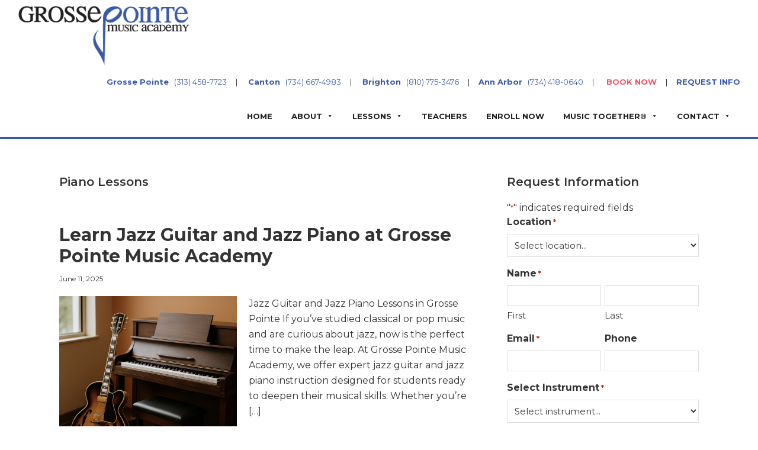

--- FILE ---
content_type: text/html; charset=UTF-8
request_url: https://www.grossepointemusicacademy.com/category/piano-lessons/
body_size: 22427
content:
<!DOCTYPE html>
<html lang="en-US">
<head >
<meta charset="UTF-8"/>
<meta name="viewport" content="width=device-width, initial-scale=1"/>
<meta name='robots' content='index, follow, max-image-preview:large, max-snippet:-1, max-video-preview:-1'/>
<title>Piano Lessons Archives - Grosse Pointe Music Academy</title>
<link rel="canonical" href="https://www.grossepointemusicacademy.com/category/piano-lessons/"/>
<meta property="og:locale" content="en_US"/>
<meta property="og:type" content="article"/>
<meta property="og:title" content="Piano Lessons Archives - Grosse Pointe Music Academy"/>
<meta property="og:url" content="https://www.grossepointemusicacademy.com/category/piano-lessons/"/>
<meta property="og:site_name" content="Grosse Pointe Music Academy"/>
<meta name="twitter:card" content="summary_large_image"/>
<meta name="twitter:site" content="@gpmusicacademy"/>
<script type="application/ld+json" class="yoast-schema-graph">{"@context":"https://schema.org","@graph":[{"@type":"CollectionPage","@id":"https://www.grossepointemusicacademy.com/category/piano-lessons/","url":"https://www.grossepointemusicacademy.com/category/piano-lessons/","name":"Piano Lessons Archives - Grosse Pointe Music Academy","isPartOf":{"@id":"https://www.grossepointemusicacademy.com/#website"},"primaryImageOfPage":{"@id":"https://www.grossepointemusicacademy.com/category/piano-lessons/#primaryimage"},"image":{"@id":"https://www.grossepointemusicacademy.com/category/piano-lessons/#primaryimage"},"thumbnailUrl":"https://www.grossepointemusicacademy.com/wp-content/uploads/2025/06/jazz-guitar-and-piano-grosse-pointe.png","inLanguage":"en-US"},{"@type":"ImageObject","inLanguage":"en-US","@id":"https://www.grossepointemusicacademy.com/category/piano-lessons/#primaryimage","url":"https://www.grossepointemusicacademy.com/wp-content/uploads/2025/06/jazz-guitar-and-piano-grosse-pointe.png","contentUrl":"https://www.grossepointemusicacademy.com/wp-content/uploads/2025/06/jazz-guitar-and-piano-grosse-pointe.png","width":927,"height":906,"caption":"Jazz guitar and jazz piano Grosse Pointe"},{"@type":"WebSite","@id":"https://www.grossepointemusicacademy.com/#website","url":"https://www.grossepointemusicacademy.com/","name":"Grosse Pointe Music Academy","description":"Music Lessons and Instruction for All Ages","publisher":{"@id":"https://www.grossepointemusicacademy.com/#organization"},"potentialAction":[{"@type":"SearchAction","target":{"@type":"EntryPoint","urlTemplate":"https://www.grossepointemusicacademy.com/?s={search_term_string}"},"query-input":{"@type":"PropertyValueSpecification","valueRequired":true,"valueName":"search_term_string"}}],"inLanguage":"en-US"},{"@type":"Organization","@id":"https://www.grossepointemusicacademy.com/#organization","name":"Grosse Pointe Music Academy","url":"https://www.grossepointemusicacademy.com/","logo":{"@type":"ImageObject","inLanguage":"en-US","@id":"https://www.grossepointemusicacademy.com/#/schema/logo/image/","url":"https://www.grossepointemusicacademy.com/wp-content/uploads/2021/10/Logo.png","contentUrl":"https://www.grossepointemusicacademy.com/wp-content/uploads/2021/10/Logo.png","width":336,"height":122,"caption":"Grosse Pointe Music Academy"},"image":{"@id":"https://www.grossepointemusicacademy.com/#/schema/logo/image/"},"sameAs":["http://www.facebook.com/gpmusicacademy","https://x.com/gpmusicacademy"]}]}</script>
<link rel='dns-prefetch' href='//www.googletagmanager.com'/>
<link rel='dns-prefetch' href='//fonts.googleapis.com'/>
<link href='https://fonts.gstatic.com' crossorigin rel='preconnect'/>
<link rel="alternate" type="application/rss+xml" title="Grosse Pointe Music Academy &raquo; Feed" href="https://www.grossepointemusicacademy.com/feed/"/>
<link rel="alternate" type="application/rss+xml" title="Grosse Pointe Music Academy &raquo; Comments Feed" href="https://www.grossepointemusicacademy.com/comments/feed/"/>
<link rel="alternate" type="application/rss+xml" title="Grosse Pointe Music Academy &raquo; Piano Lessons Category Feed" href="https://www.grossepointemusicacademy.com/category/piano-lessons/feed/"/>
<style id='wp-img-auto-sizes-contain-inline-css'>img:is([sizes=auto i],[sizes^="auto," i]){contain-intrinsic-size:3000px 1500px}</style>
<link rel="stylesheet" type="text/css" href="//www.grossepointemusicacademy.com/wp-content/cache/wpfc-minified/20ihvqb9/a862d.css" media="all"/>
<style id='wp-theme-inline-css'>.wp-custom-logo .site-container .custom-logo-link{aspect-ratio:290/105.29761904762;}
.wp-custom-logo .site-container .title-area{max-width:290px;}</style>
<style id='wp-block-library-inline-css'>:root{--wp-block-synced-color:#7a00df;--wp-block-synced-color--rgb:122,0,223;--wp-bound-block-color:var(--wp-block-synced-color);--wp-editor-canvas-background:#ddd;--wp-admin-theme-color:#007cba;--wp-admin-theme-color--rgb:0,124,186;--wp-admin-theme-color-darker-10:#006ba1;--wp-admin-theme-color-darker-10--rgb:0,107,160.5;--wp-admin-theme-color-darker-20:#005a87;--wp-admin-theme-color-darker-20--rgb:0,90,135;--wp-admin-border-width-focus:2px}@media (min-resolution:192dpi){:root{--wp-admin-border-width-focus:1.5px}}.wp-element-button{cursor:pointer}:root .has-very-light-gray-background-color{background-color:#eee}:root .has-very-dark-gray-background-color{background-color:#313131}:root .has-very-light-gray-color{color:#eee}:root .has-very-dark-gray-color{color:#313131}:root .has-vivid-green-cyan-to-vivid-cyan-blue-gradient-background{background:linear-gradient(135deg,#00d084,#0693e3)}:root .has-purple-crush-gradient-background{background:linear-gradient(135deg,#34e2e4,#4721fb 50%,#ab1dfe)}:root .has-hazy-dawn-gradient-background{background:linear-gradient(135deg,#faaca8,#dad0ec)}:root .has-subdued-olive-gradient-background{background:linear-gradient(135deg,#fafae1,#67a671)}:root .has-atomic-cream-gradient-background{background:linear-gradient(135deg,#fdd79a,#004a59)}:root .has-nightshade-gradient-background{background:linear-gradient(135deg,#330968,#31cdcf)}:root .has-midnight-gradient-background{background:linear-gradient(135deg,#020381,#2874fc)}:root{--wp--preset--font-size--normal:16px;--wp--preset--font-size--huge:42px}.has-regular-font-size{font-size:1em}.has-larger-font-size{font-size:2.625em}.has-normal-font-size{font-size:var(--wp--preset--font-size--normal)}.has-huge-font-size{font-size:var(--wp--preset--font-size--huge)}.has-text-align-center{text-align:center}.has-text-align-left{text-align:left}.has-text-align-right{text-align:right}.has-fit-text{white-space:nowrap!important}#end-resizable-editor-section{display:none}.aligncenter{clear:both}.items-justified-left{justify-content:flex-start}.items-justified-center{justify-content:center}.items-justified-right{justify-content:flex-end}.items-justified-space-between{justify-content:space-between}.screen-reader-text{border:0;clip-path:inset(50%);height:1px;margin:-1px;overflow:hidden;padding:0;position:absolute;width:1px;word-wrap:normal!important}.screen-reader-text:focus{background-color:#ddd;clip-path:none;color:#444;display:block;font-size:1em;height:auto;left:5px;line-height:normal;padding:15px 23px 14px;text-decoration:none;top:5px;width:auto;z-index:100000}html :where(.has-border-color){border-style:solid}html :where([style*=border-top-color]){border-top-style:solid}html :where([style*=border-right-color]){border-right-style:solid}html :where([style*=border-bottom-color]){border-bottom-style:solid}html :where([style*=border-left-color]){border-left-style:solid}html :where([style*=border-width]){border-style:solid}html :where([style*=border-top-width]){border-top-style:solid}html :where([style*=border-right-width]){border-right-style:solid}html :where([style*=border-bottom-width]){border-bottom-style:solid}html :where([style*=border-left-width]){border-left-style:solid}html :where(img[class*=wp-image-]){height:auto;max-width:100%}:where(figure){margin:0 0 1em}html :where(.is-position-sticky){--wp-admin--admin-bar--position-offset:var(--wp-admin--admin-bar--height,0px)}@media screen and (max-width:600px){html :where(.is-position-sticky){--wp-admin--admin-bar--position-offset:0px}}</style><style id='wp-block-heading-inline-css'>h1:where(.wp-block-heading).has-background,h2:where(.wp-block-heading).has-background,h3:where(.wp-block-heading).has-background,h4:where(.wp-block-heading).has-background,h5:where(.wp-block-heading).has-background,h6:where(.wp-block-heading).has-background{padding:1.25em 2.375em}h1.has-text-align-left[style*=writing-mode]:where([style*=vertical-lr]),h1.has-text-align-right[style*=writing-mode]:where([style*=vertical-rl]),h2.has-text-align-left[style*=writing-mode]:where([style*=vertical-lr]),h2.has-text-align-right[style*=writing-mode]:where([style*=vertical-rl]),h3.has-text-align-left[style*=writing-mode]:where([style*=vertical-lr]),h3.has-text-align-right[style*=writing-mode]:where([style*=vertical-rl]),h4.has-text-align-left[style*=writing-mode]:where([style*=vertical-lr]),h4.has-text-align-right[style*=writing-mode]:where([style*=vertical-rl]),h5.has-text-align-left[style*=writing-mode]:where([style*=vertical-lr]),h5.has-text-align-right[style*=writing-mode]:where([style*=vertical-rl]),h6.has-text-align-left[style*=writing-mode]:where([style*=vertical-lr]),h6.has-text-align-right[style*=writing-mode]:where([style*=vertical-rl]){rotate:180deg}</style>
<style id='wp-block-paragraph-inline-css'>.is-small-text{font-size:.875em}.is-regular-text{font-size:1em}.is-large-text{font-size:2.25em}.is-larger-text{font-size:3em}.has-drop-cap:not(:focus):first-letter{float:left;font-size:8.4em;font-style:normal;font-weight:100;line-height:.68;margin:.05em .1em 0 0;text-transform:uppercase}body.rtl .has-drop-cap:not(:focus):first-letter{float:none;margin-left:.1em}p.has-drop-cap.has-background{overflow:hidden}:root :where(p.has-background){padding:1.25em 2.375em}:where(p.has-text-color:not(.has-link-color)) a{color:inherit}p.has-text-align-left[style*="writing-mode:vertical-lr"],p.has-text-align-right[style*="writing-mode:vertical-rl"]{rotate:180deg}</style>
<link rel="stylesheet" type="text/css" href="//www.grossepointemusicacademy.com/wp-content/cache/wpfc-minified/2brvif4w/a862d.css" media="all"/>
<style id='global-styles-inline-css'>:root{--wp--preset--aspect-ratio--square:1;--wp--preset--aspect-ratio--4-3:4/3;--wp--preset--aspect-ratio--3-4:3/4;--wp--preset--aspect-ratio--3-2:3/2;--wp--preset--aspect-ratio--2-3:2/3;--wp--preset--aspect-ratio--16-9:16/9;--wp--preset--aspect-ratio--9-16:9/16;--wp--preset--color--black:#000000;--wp--preset--color--cyan-bluish-gray:#abb8c3;--wp--preset--color--white:#ffffff;--wp--preset--color--pale-pink:#f78da7;--wp--preset--color--vivid-red:#cf2e2e;--wp--preset--color--luminous-vivid-orange:#ff6900;--wp--preset--color--luminous-vivid-amber:#fcb900;--wp--preset--color--light-green-cyan:#7bdcb5;--wp--preset--color--vivid-green-cyan:#00d084;--wp--preset--color--pale-cyan-blue:#8ed1fc;--wp--preset--color--vivid-cyan-blue:#0693e3;--wp--preset--color--vivid-purple:#9b51e0;--wp--preset--color--theme-primary:#385aa8;--wp--preset--color--theme-secondary:#385aa8;--wp--preset--gradient--vivid-cyan-blue-to-vivid-purple:linear-gradient(135deg,rgb(6,147,227) 0%,rgb(155,81,224) 100%);--wp--preset--gradient--light-green-cyan-to-vivid-green-cyan:linear-gradient(135deg,rgb(122,220,180) 0%,rgb(0,208,130) 100%);--wp--preset--gradient--luminous-vivid-amber-to-luminous-vivid-orange:linear-gradient(135deg,rgb(252,185,0) 0%,rgb(255,105,0) 100%);--wp--preset--gradient--luminous-vivid-orange-to-vivid-red:linear-gradient(135deg,rgb(255,105,0) 0%,rgb(207,46,46) 100%);--wp--preset--gradient--very-light-gray-to-cyan-bluish-gray:linear-gradient(135deg,rgb(238,238,238) 0%,rgb(169,184,195) 100%);--wp--preset--gradient--cool-to-warm-spectrum:linear-gradient(135deg,rgb(74,234,220) 0%,rgb(151,120,209) 20%,rgb(207,42,186) 40%,rgb(238,44,130) 60%,rgb(251,105,98) 80%,rgb(254,248,76) 100%);--wp--preset--gradient--blush-light-purple:linear-gradient(135deg,rgb(255,206,236) 0%,rgb(152,150,240) 100%);--wp--preset--gradient--blush-bordeaux:linear-gradient(135deg,rgb(254,205,165) 0%,rgb(254,45,45) 50%,rgb(107,0,62) 100%);--wp--preset--gradient--luminous-dusk:linear-gradient(135deg,rgb(255,203,112) 0%,rgb(199,81,192) 50%,rgb(65,88,208) 100%);--wp--preset--gradient--pale-ocean:linear-gradient(135deg,rgb(255,245,203) 0%,rgb(182,227,212) 50%,rgb(51,167,181) 100%);--wp--preset--gradient--electric-grass:linear-gradient(135deg,rgb(202,248,128) 0%,rgb(113,206,126) 100%);--wp--preset--gradient--midnight:linear-gradient(135deg,rgb(2,3,129) 0%,rgb(40,116,252) 100%);--wp--preset--font-size--small:12px;--wp--preset--font-size--medium:20px;--wp--preset--font-size--large:20px;--wp--preset--font-size--x-large:42px;--wp--preset--font-size--normal:18px;--wp--preset--font-size--larger:24px;--wp--preset--spacing--20:0.44rem;--wp--preset--spacing--30:0.67rem;--wp--preset--spacing--40:1rem;--wp--preset--spacing--50:1.5rem;--wp--preset--spacing--60:2.25rem;--wp--preset--spacing--70:3.38rem;--wp--preset--spacing--80:5.06rem;--wp--preset--shadow--natural:6px 6px 9px rgba(0, 0, 0, 0.2);--wp--preset--shadow--deep:12px 12px 50px rgba(0, 0, 0, 0.4);--wp--preset--shadow--sharp:6px 6px 0px rgba(0, 0, 0, 0.2);--wp--preset--shadow--outlined:6px 6px 0px -3px rgb(255, 255, 255), 6px 6px rgb(0, 0, 0);--wp--preset--shadow--crisp:6px 6px 0px rgb(0, 0, 0);}:where(.is-layout-flex){gap:0.5em;}:where(.is-layout-grid){gap:0.5em;}body .is-layout-flex{display:flex;}.is-layout-flex{flex-wrap:wrap;align-items:center;}.is-layout-flex > :is(*, div){margin:0;}body .is-layout-grid{display:grid;}.is-layout-grid > :is(*, div){margin:0;}:where(.wp-block-columns.is-layout-flex){gap:2em;}:where(.wp-block-columns.is-layout-grid){gap:2em;}:where(.wp-block-post-template.is-layout-flex){gap:1.25em;}:where(.wp-block-post-template.is-layout-grid){gap:1.25em;}.has-black-color{color:var(--wp--preset--color--black) !important;}.has-cyan-bluish-gray-color{color:var(--wp--preset--color--cyan-bluish-gray) !important;}.has-white-color{color:var(--wp--preset--color--white) !important;}.has-pale-pink-color{color:var(--wp--preset--color--pale-pink) !important;}.has-vivid-red-color{color:var(--wp--preset--color--vivid-red) !important;}.has-luminous-vivid-orange-color{color:var(--wp--preset--color--luminous-vivid-orange) !important;}.has-luminous-vivid-amber-color{color:var(--wp--preset--color--luminous-vivid-amber) !important;}.has-light-green-cyan-color{color:var(--wp--preset--color--light-green-cyan) !important;}.has-vivid-green-cyan-color{color:var(--wp--preset--color--vivid-green-cyan) !important;}.has-pale-cyan-blue-color{color:var(--wp--preset--color--pale-cyan-blue) !important;}.has-vivid-cyan-blue-color{color:var(--wp--preset--color--vivid-cyan-blue) !important;}.has-vivid-purple-color{color:var(--wp--preset--color--vivid-purple) !important;}.has-black-background-color{background-color:var(--wp--preset--color--black) !important;}.has-cyan-bluish-gray-background-color{background-color:var(--wp--preset--color--cyan-bluish-gray) !important;}.has-white-background-color{background-color:var(--wp--preset--color--white) !important;}.has-pale-pink-background-color{background-color:var(--wp--preset--color--pale-pink) !important;}.has-vivid-red-background-color{background-color:var(--wp--preset--color--vivid-red) !important;}.has-luminous-vivid-orange-background-color{background-color:var(--wp--preset--color--luminous-vivid-orange) !important;}.has-luminous-vivid-amber-background-color{background-color:var(--wp--preset--color--luminous-vivid-amber) !important;}.has-light-green-cyan-background-color{background-color:var(--wp--preset--color--light-green-cyan) !important;}.has-vivid-green-cyan-background-color{background-color:var(--wp--preset--color--vivid-green-cyan) !important;}.has-pale-cyan-blue-background-color{background-color:var(--wp--preset--color--pale-cyan-blue) !important;}.has-vivid-cyan-blue-background-color{background-color:var(--wp--preset--color--vivid-cyan-blue) !important;}.has-vivid-purple-background-color{background-color:var(--wp--preset--color--vivid-purple) !important;}.has-black-border-color{border-color:var(--wp--preset--color--black) !important;}.has-cyan-bluish-gray-border-color{border-color:var(--wp--preset--color--cyan-bluish-gray) !important;}.has-white-border-color{border-color:var(--wp--preset--color--white) !important;}.has-pale-pink-border-color{border-color:var(--wp--preset--color--pale-pink) !important;}.has-vivid-red-border-color{border-color:var(--wp--preset--color--vivid-red) !important;}.has-luminous-vivid-orange-border-color{border-color:var(--wp--preset--color--luminous-vivid-orange) !important;}.has-luminous-vivid-amber-border-color{border-color:var(--wp--preset--color--luminous-vivid-amber) !important;}.has-light-green-cyan-border-color{border-color:var(--wp--preset--color--light-green-cyan) !important;}.has-vivid-green-cyan-border-color{border-color:var(--wp--preset--color--vivid-green-cyan) !important;}.has-pale-cyan-blue-border-color{border-color:var(--wp--preset--color--pale-cyan-blue) !important;}.has-vivid-cyan-blue-border-color{border-color:var(--wp--preset--color--vivid-cyan-blue) !important;}.has-vivid-purple-border-color{border-color:var(--wp--preset--color--vivid-purple) !important;}.has-vivid-cyan-blue-to-vivid-purple-gradient-background{background:var(--wp--preset--gradient--vivid-cyan-blue-to-vivid-purple) !important;}.has-light-green-cyan-to-vivid-green-cyan-gradient-background{background:var(--wp--preset--gradient--light-green-cyan-to-vivid-green-cyan) !important;}.has-luminous-vivid-amber-to-luminous-vivid-orange-gradient-background{background:var(--wp--preset--gradient--luminous-vivid-amber-to-luminous-vivid-orange) !important;}.has-luminous-vivid-orange-to-vivid-red-gradient-background{background:var(--wp--preset--gradient--luminous-vivid-orange-to-vivid-red) !important;}.has-very-light-gray-to-cyan-bluish-gray-gradient-background{background:var(--wp--preset--gradient--very-light-gray-to-cyan-bluish-gray) !important;}.has-cool-to-warm-spectrum-gradient-background{background:var(--wp--preset--gradient--cool-to-warm-spectrum) !important;}.has-blush-light-purple-gradient-background{background:var(--wp--preset--gradient--blush-light-purple) !important;}.has-blush-bordeaux-gradient-background{background:var(--wp--preset--gradient--blush-bordeaux) !important;}.has-luminous-dusk-gradient-background{background:var(--wp--preset--gradient--luminous-dusk) !important;}.has-pale-ocean-gradient-background{background:var(--wp--preset--gradient--pale-ocean) !important;}.has-electric-grass-gradient-background{background:var(--wp--preset--gradient--electric-grass) !important;}.has-midnight-gradient-background{background:var(--wp--preset--gradient--midnight) !important;}.has-small-font-size{font-size:var(--wp--preset--font-size--small) !important;}.has-medium-font-size{font-size:var(--wp--preset--font-size--medium) !important;}.has-large-font-size{font-size:var(--wp--preset--font-size--large) !important;}.has-x-large-font-size{font-size:var(--wp--preset--font-size--x-large) !important;}</style>
<style id='classic-theme-styles-inline-css'>.wp-block-button__link{color:#fff;background-color:#32373c;border-radius:9999px;box-shadow:none;text-decoration:none;padding:calc(.667em + 2px) calc(1.333em + 2px);font-size:1.125em}.wp-block-file__button{background:#32373c;color:#fff;text-decoration:none}</style>
<link rel="stylesheet" type="text/css" href="//www.grossepointemusicacademy.com/wp-content/cache/wpfc-minified/dezhdbro/a862d.css" media="all"/>
<link rel="stylesheet" type="text/css" href="//www.grossepointemusicacademy.com/wp-content/cache/wpfc-minified/6j7rebp1/a862d.css" media="only screen and (max-width: 1200px)"/>
<link rel="stylesheet" type="text/css" href="//www.grossepointemusicacademy.com/wp-content/cache/wpfc-minified/8becsp7l/a862d.css" media="all"/>
<link rel="stylesheet" type="text/css" href="//www.grossepointemusicacademy.com/wp-content/cache/wpfc-minified/lzkubsk0/a862d.css" media="screen"/>
<style id='woocommerce-inline-inline-css'>.woocommerce form .form-row .required{visibility:visible;}</style>
<link rel="stylesheet" type="text/css" href="//www.grossepointemusicacademy.com/wp-content/cache/wpfc-minified/moc3k1rk/a862d.css" media="all"/>
<style id='wp-theme-gutenberg-inline-css'>.gb-block-post-grid .gb-post-grid-items h2 a:hover{color:#385aa8;}
.site-container .wp-block-button .wp-block-button__link{background-color:#385aa8;}
.wp-block-button .wp-block-button__link:not(.has-background),
.wp-block-button .wp-block-button__link:not(.has-background):focus,
.wp-block-button .wp-block-button__link:not(.has-background):hover{color:#ffffff;}
.site-container .wp-block-button.is-style-outline .wp-block-button__link{color:#385aa8;}
.site-container .wp-block-button.is-style-outline .wp-block-button__link:focus, .site-container .wp-block-button.is-style-outline .wp-block-button__link:hover{color:#5b7dcb;}
.site-container .has-small-font-size{font-size:12px;}
.site-container .has-normal-font-size{font-size:18px;}
.site-container .has-large-font-size{font-size:20px;}
.site-container .has-larger-font-size{font-size:24px;}
.site-container .has-theme-primary-color, .site-container .wp-block-button .wp-block-button__link.has-theme-primary-color, .site-container .wp-block-button.is-style-outline .wp-block-button__link.has-theme-primary-color{color:#385aa8;}
.site-container .has-theme-primary-background-color, .site-container .wp-block-button .wp-block-button__link.has-theme-primary-background-color, .site-container .wp-block-pullquote.is-style-solid-color.has-theme-primary-background-color{background-color:#385aa8;}
.site-container .has-theme-secondary-color, .site-container .wp-block-button .wp-block-button__link.has-theme-secondary-color, .site-container .wp-block-button.is-style-outline .wp-block-button__link.has-theme-secondary-color{color:#385aa8;}
.site-container .has-theme-secondary-background-color, .site-container .wp-block-button .wp-block-button__link.has-theme-secondary-background-color, .site-container .wp-block-pullquote.is-style-solid-color.has-theme-secondary-background-color{background-color:#385aa8;}</style>
<style>.simple-social-icons svg[class^="social-"],
.simple-social-icons svg[class*=" social-"]{display:inline-block;width:1em;height:1em;stroke-width:0;stroke:currentColor;fill:currentColor;}
.simple-social-icons{overflow:hidden;}
.simple-social-icons ul{margin:0;padding:0;}
.simple-social-icons ul li{background:none !important;border:none !important;float:left;list-style-type:none !important;margin:0 6px 12px !important;padding:0 !important;}
.simple-social-icons ul li a{border:none !important;-moz-box-sizing:content-box;-webkit-box-sizing:content-box;box-sizing:content-box;display:inline-block;font-style:normal !important;font-variant:normal !important;font-weight:normal !important;height:1em;line-height:1em;text-align:center;text-decoration:none !important;text-transform:none !important;width:1em;}
.simple-social-icons ul.aligncenter{text-align:center;}
.simple-social-icons ul.aligncenter li{display:inline-block;float:none;}
.simple-social-icons .screen-reader-text{position:absolute;width:1px;height:1px;padding:0;margin:-1px;overflow:hidden;clip:rect(0, 0, 0, 0);border:0;}
svg.social-bluesky{margin-left:-0.15em;}</style>
<style id='kadence-blocks-global-variables-inline-css'>:root{--global-kb-font-size-sm:clamp(0.8rem, 0.73rem + 0.217vw, 0.9rem);--global-kb-font-size-md:clamp(1.1rem, 0.995rem + 0.326vw, 1.25rem);--global-kb-font-size-lg:clamp(1.75rem, 1.576rem + 0.543vw, 2rem);--global-kb-font-size-xl:clamp(2.25rem, 1.728rem + 1.63vw, 3rem);--global-kb-font-size-xxl:clamp(2.5rem, 1.456rem + 3.26vw, 4rem);--global-kb-font-size-xxxl:clamp(2.75rem, 0.489rem + 7.065vw, 6rem);}:root{--global-palette1:#3182CE;--global-palette2:#2B6CB0;--global-palette3:#1A202C;--global-palette4:#2D3748;--global-palette5:#4A5568;--global-palette6:#718096;--global-palette7:#EDF2F7;--global-palette8:#F7FAFC;--global-palette9:#ffffff;}</style>
<script data-wpfc-render="false">(function(){let events=["mousemove", "wheel", "scroll", "touchstart", "touchmove"];let fired=false;events.forEach(function(event){window.addEventListener(event, function(){if(fired===false){fired=true;setTimeout(function(){ (function(d,s){var f=d.getElementsByTagName(s)[0];j=d.createElement(s);j.setAttribute('src', 'https://www.grossepointemusicacademy.com/wp-content/plugins/woocommerce/assets/js/frontend/add-to-cart.min.js?ver=10.4.3');j.setAttribute('id', 'wc-add-to-cart-js');j.setAttribute('data-wp-strategy', 'defer');f.parentNode.insertBefore(j,f);})(document,'script'); }, 100);}},{once: true});});})();</script>
<script data-wpfc-render="false">(function(){let events=["mousemove", "wheel", "scroll", "touchstart", "touchmove"];let fired=false;events.forEach(function(event){window.addEventListener(event, function(){if(fired===false){fired=true;setTimeout(function(){ (function(d,s){var f=d.getElementsByTagName(s)[0];j=d.createElement(s);j.setAttribute('src', 'https://www.googletagmanager.com/gtag/js?id=GT-NFP4Q5N');j.setAttribute('id', 'google_gtagjs-js');f.parentNode.insertBefore(j,f);})(document,'script'); }, 200);}},{once: true});});})();</script>
<meta name="generator" content="Powered by LayerSlider 8.1.2 - Build Heros, Sliders, and Popups. Create Animations and Beautiful, Rich Web Content as Easy as Never Before on WordPress."/>
<link rel="https://api.w.org/" href="https://www.grossepointemusicacademy.com/wp-json/"/><link rel="alternate" title="JSON" type="application/json" href="https://www.grossepointemusicacademy.com/wp-json/wp/v2/categories/843"/><link rel="EditURI" type="application/rsd+xml" title="RSD" href="https://www.grossepointemusicacademy.com/xmlrpc.php?rsd"/>
<meta name="generator" content="WordPress 6.9"/>
<meta name="generator" content="WooCommerce 10.4.3"/>
<meta name="generator" content="Site Kit by Google 1.168.0"/><link rel="icon" href="https://www.grossepointemusicacademy.com/wp-content/themes/tpl-3.4.1/images/favicon.ico"/>
<link rel="pingback" href="https://www.grossepointemusicacademy.com/xmlrpc.php"/>
<noscript><style>.woocommerce-product-gallery{opacity:1 !important;}</style></noscript>
<style></style>
<link rel="stylesheet" type="text/css" href="//www.grossepointemusicacademy.com/wp-content/cache/wpfc-minified/kxi7if2e/a862d.css" media="all"/>
</head>
<body data-rsssl=1 class="archive category category-piano-lessons category-843 wp-custom-logo wp-embed-responsive wp-theme-genesis wp-child-theme-tpl-341 theme-genesis woocommerce-no-js mega-menu-primary content-sidebar genesis-breadcrumbs-hidden genesis-footer-widgets-visible no-js">	
<div class="site-container"><ul class="genesis-skip-link"><li><a href="#genesis-nav-primary" class="screen-reader-shortcut"> Skip to primary navigation</a></li><li><a href="#genesis-content" class="screen-reader-shortcut"> Skip to main content</a></li><li><a href="#genesis-sidebar-primary" class="screen-reader-shortcut"> Skip to primary sidebar</a></li><li><a href="#genesis-footer-widgets" class="screen-reader-shortcut"> Skip to footer</a></li></ul><header class="site-header"><div class="wrap"><div class="title-area"><a href="https://www.grossepointemusicacademy.com/" class="custom-logo-link" rel="home"><img width="336" height="122" src="https://www.grossepointemusicacademy.com/wp-content/uploads/2021/10/Logo.png" class="custom-logo" alt="Grosse Pointe Music Academy" decoding="async" srcset="https://www.grossepointemusicacademy.com/wp-content/uploads/2021/10/Logo.png 336w, https://www.grossepointemusicacademy.com/wp-content/uploads/2021/10/Logo-300x109.png 300w" sizes="(max-width: 336px) 100vw, 336px"/></a><p class="site-title">Grosse Pointe Music Academy</p><p class="site-description">Music Lessons and Instruction for All Ages</p></div><div class="widget-area header-widget-area"><section id="custom_html-4" class="widget_text widget widget_custom_html"><div class="widget_text widget-wrap"><div class="textwidget custom-html-widget"><strong><a href="https://g.page/gpmusicacademy?share" target="_blank">Grosse Pointe</a></strong> &nbsp; <a href="tel:+13134587723">(313) 458-7723</a><span class="top-nav-div">|</span> <strong><a href="https://g.page/canton-music-academy?share">Canton</a></strong> &nbsp; <a href="tel:+17346674983">(734) 667-4983</a><span class="top-nav-div">|</span> <strong><a href="https://g.page/brighton-music-academy?share" target="_blank">Brighton</a></strong> &nbsp; <a href="tel:+18107753476">(810) 775-3476</a><span class="top-nav-div">|</span><strong><a href="https://goo.gl/maps/oX3w2bsLc3JCG6p8A">Ann Arbor</a></strong> &nbsp; <a href="tel:+17344180640">(734) 418-0640</a><span class="top-nav-div">|</span>&nbsp; <strong><a style="color: #f15563;" href="https://app.robly.com/sites/f1dda5b7114ab1ca0530aa099b38508c/GrossePointeMusicAcademy">BOOK NOW</a></strong><span class="top-nav-div">|</span><strong><a href="https://www.grossepointemusicacademy.com/request-information/">REQUEST INFO</a></strong></div></div></section></div><nav class="nav-primary" aria-label="Main" id="genesis-nav-primary"><div class="wrap"><div id="mega-menu-wrap-primary" class="mega-menu-wrap"><div class="mega-menu-toggle"><div class="mega-toggle-blocks-left"></div><div class="mega-toggle-blocks-center"></div><div class="mega-toggle-blocks-right"><div class='mega-toggle-block mega-menu-toggle-animated-block mega-toggle-block-1' id='mega-toggle-block-1'><button aria-label="Toggle Menu" class="mega-toggle-animated mega-toggle-animated-slider" type="button" aria-expanded="false"> <span class="mega-toggle-animated-box"> <span class="mega-toggle-animated-inner"></span> </span> </button></div></div></div><ul id="mega-menu-primary" class="mega-menu max-mega-menu mega-menu-horizontal mega-no-js" data-event="hover_intent" data-effect="fade_up" data-effect-speed="200" data-effect-mobile="disabled" data-effect-speed-mobile="0" data-mobile-force-width="false" data-second-click="go" data-document-click="collapse" data-vertical-behaviour="standard" data-breakpoint="768" data-unbind="true" data-mobile-state="collapse_all" data-mobile-direction="vertical" data-hover-intent-timeout="300" data-hover-intent-interval="100"><li class="mega-menu-item mega-menu-item-type-post_type mega-menu-item-object-page mega-menu-item-home mega-align-bottom-left mega-menu-flyout mega-menu-item-5042" id="mega-menu-item-5042"><a class="mega-menu-link" href="https://www.grossepointemusicacademy.com/" tabindex="0">Home</a></li><li class="mega-menu-item mega-menu-item-type-post_type mega-menu-item-object-page mega-menu-item-has-children mega-menu-megamenu mega-align-bottom-left mega-menu-megamenu mega-menu-item-5044" id="mega-menu-item-5044"><a class="mega-menu-link" href="https://www.grossepointemusicacademy.com/about/" aria-expanded="false" tabindex="0">About<span class="mega-indicator" aria-hidden="true"></span></a>
<ul class="mega-sub-menu">
<li class="mega-menu-item mega-menu-item-type-post_type mega-menu-item-object-page mega-menu-column-standard mega-menu-columns-1-of-3 mega-menu-item-5052" style="--columns:3; --span:1" id="mega-menu-item-5052"><a class="mega-menu-link" href="https://www.grossepointemusicacademy.com/about/jobs/">Careers</a></li><li class="mega-menu-item mega-menu-item-type-post_type mega-menu-item-object-page mega-menu-column-standard mega-menu-columns-1-of-3 mega-menu-item-5050" style="--columns:3; --span:1" id="mega-menu-item-5050"><a class="mega-menu-link" href="https://www.grossepointemusicacademy.com/about/parent-report/">Parent Report</a></li><li class="mega-menu-item mega-menu-item-type-post_type mega-menu-item-object-page mega-menu-column-standard mega-menu-columns-1-of-3 mega-menu-item-5049" style="--columns:3; --span:1" id="mega-menu-item-5049"><a class="mega-menu-link" href="https://www.grossepointemusicacademy.com/about/testimonials/">Testimonials</a></li><li class="mega-menu-item mega-menu-item-type-post_type mega-menu-item-object-page mega-menu-column-standard mega-menu-columns-1-of-3 mega-menu-clear mega-menu-item-5053" style="--columns:3; --span:1" id="mega-menu-item-5053"><a class="mega-menu-link" href="https://www.grossepointemusicacademy.com/about/common-music-questions-and-answers/">FAQ</a></li><li class="mega-menu-item mega-menu-item-type-post_type mega-menu-item-object-page mega-menu-column-standard mega-menu-columns-1-of-3 mega-menu-item-5048" style="--columns:3; --span:1" id="mega-menu-item-5048"><a class="mega-menu-link" href="https://www.grossepointemusicacademy.com/about/why-choose-us/">Why Choose Us?</a></li><li class="mega-menu-item mega-menu-item-type-post_type mega-menu-item-object-page mega-menu-column-standard mega-menu-columns-1-of-3 mega-menu-item-5743" style="--columns:3; --span:1" id="mega-menu-item-5743"><a class="mega-menu-link" href="https://www.grossepointemusicacademy.com/contact/">Contact</a></li><li class="mega-menu-item mega-menu-item-type-post_type mega-menu-item-object-page mega-menu-column-standard mega-menu-columns-1-of-3 mega-menu-clear mega-menu-item-5045" style="--columns:3; --span:1" id="mega-menu-item-5045"><a class="mega-menu-link" href="https://www.grossepointemusicacademy.com/calendar-of-events/">Calendar</a></li><li class="mega-menu-item mega-menu-item-type-post_type mega-menu-item-object-page mega-current_page_parent mega-menu-column-standard mega-menu-columns-1-of-3 mega-menu-item-5043" style="--columns:3; --span:1" id="mega-menu-item-5043"><a class="mega-menu-link" href="https://www.grossepointemusicacademy.com/blog/">Blog</a></li><li class="mega-menu-item mega-menu-item-type-post_type mega-menu-item-object-page mega-menu-column-standard mega-menu-columns-1-of-3 mega-menu-item-6430" style="--columns:3; --span:1" id="mega-menu-item-6430"><a class="mega-menu-link" href="https://www.grossepointemusicacademy.com/about/recital/">Recitals</a></li><li class="mega-menu-item mega-menu-item-type-post_type mega-menu-item-object-page mega-menu-item-has-children mega-menu-column-standard mega-menu-columns-1-of-3 mega-menu-clear mega-menu-item-6983" style="--columns:3; --span:1" id="mega-menu-item-6983"><a class="mega-menu-link" href="https://www.grossepointemusicacademy.com/shop/">Shop<span class="mega-indicator" aria-hidden="true"></span></a>
<ul class="mega-sub-menu">
<li class="mega-menu-item mega-menu-item-type-custom mega-menu-item-object-custom mega-menu-item-9369" id="mega-menu-item-9369"><a class="mega-menu-link" href="https://grosse-pointe-music-academy-shop.fourthwall.com/collections/grosse-pointe-music-academy">Merch Store</a></li><li class="mega-menu-item mega-menu-item-type-post_type mega-menu-item-object-page mega-menu-item-5831" id="mega-menu-item-5831"><a class="mega-menu-link" href="https://www.grossepointemusicacademy.com/about/pricing/">Pricing</a></li><li class="mega-menu-item mega-menu-item-type-custom mega-menu-item-object-custom mega-menu-item-5636" id="mega-menu-item-5636"><a target="_blank" class="mega-menu-link" href="https://gpma.pike13.com/shop">Gift Certificates</a></li><li class="mega-menu-item mega-menu-item-type-post_type mega-menu-item-object-page mega-menu-item-5089" id="mega-menu-item-5089"><a class="mega-menu-link" href="https://www.grossepointemusicacademy.com/music-birthday-parties/">Music Birthday Parties</a></li><li class="mega-menu-item mega-menu-item-type-post_type mega-menu-item-object-page mega-menu-item-6623" id="mega-menu-item-6623"><a class="mega-menu-link" href="https://www.grossepointemusicacademy.com/musical-instrument-rentals/">Rentals</a></li><li class="mega-menu-item mega-menu-item-type-post_type mega-menu-item-object-page mega-menu-item-9385" id="mega-menu-item-9385"><a class="mega-menu-link" href="https://www.grossepointemusicacademy.com/cart/">Cart</a></li><li class="mega-menu-item mega-menu-item-type-post_type mega-menu-item-object-page mega-menu-item-9386" id="mega-menu-item-9386"><a class="mega-menu-link" href="https://www.grossepointemusicacademy.com/checkout/">Checkout</a></li><li class="mega-menu-item mega-menu-item-type-post_type mega-menu-item-object-page mega-menu-item-9387" id="mega-menu-item-9387"><a class="mega-menu-link" href="https://www.grossepointemusicacademy.com/my-account/">My account</a></li>	</ul>
</li><li class="mega-menu-item mega-menu-item-type-post_type mega-menu-item-object-page mega-menu-column-standard mega-menu-columns-1-of-3 mega-menu-item-5046" style="--columns:3; --span:1" id="mega-menu-item-5046"><a class="mega-menu-link" href="https://www.grossepointemusicacademy.com/gallery/">Gallery</a></li></ul>
</li><li class="mega-menu-item mega-menu-item-type-post_type mega-menu-item-object-page mega-menu-item-has-children mega-menu-megamenu mega-align-bottom-left mega-menu-megamenu mega-menu-item-5061" id="mega-menu-item-5061"><a class="mega-menu-link" href="https://www.grossepointemusicacademy.com/private-lessons/" aria-expanded="false" tabindex="0">Lessons<span class="mega-indicator" aria-hidden="true"></span></a>
<ul class="mega-sub-menu">
<li class="mega-menu-item mega-menu-item-type-post_type mega-menu-item-object-page mega-menu-column-standard mega-menu-columns-1-of-3 mega-menu-item-5062" style="--columns:3; --span:1" id="mega-menu-item-5062"><a class="mega-menu-link" href="https://www.grossepointemusicacademy.com/private-lessons/piano-lessons/">Piano Lessons</a></li><li class="mega-menu-item mega-menu-item-type-post_type mega-menu-item-object-page mega-menu-column-standard mega-menu-columns-1-of-3 mega-menu-item-5067" style="--columns:3; --span:1" id="mega-menu-item-5067"><a class="mega-menu-link" href="https://www.grossepointemusicacademy.com/private-lessons/guitar-lessons/">Guitar Lessons</a></li><li class="mega-menu-item mega-menu-item-type-post_type mega-menu-item-object-page mega-menu-column-standard mega-menu-columns-1-of-3 mega-menu-item-5072" style="--columns:3; --span:1" id="mega-menu-item-5072"><a class="mega-menu-link" href="https://www.grossepointemusicacademy.com/private-lessons/voice-lessons/">Voice Lessons</a></li><li class="mega-menu-item mega-menu-item-type-post_type mega-menu-item-object-page mega-menu-column-standard mega-menu-columns-1-of-3 mega-menu-clear mega-menu-item-5065" style="--columns:3; --span:1" id="mega-menu-item-5065"><a class="mega-menu-link" href="https://www.grossepointemusicacademy.com/private-lessons/drum-lessons/">Drum Lessons</a></li><li class="mega-menu-item mega-menu-item-type-post_type mega-menu-item-object-page mega-menu-column-standard mega-menu-columns-1-of-3 mega-menu-item-9041" style="--columns:3; --span:1" id="mega-menu-item-9041"><a class="mega-menu-link" href="https://www.grossepointemusicacademy.com/private-lessons/violin-lessons/">Violin Lessons</a></li><li class="mega-menu-item mega-menu-item-type-post_type mega-menu-item-object-page mega-menu-column-standard mega-menu-columns-1-of-3 mega-menu-item-5064" style="--columns:3; --span:1" id="mega-menu-item-5064"><a class="mega-menu-link" href="https://www.grossepointemusicacademy.com/private-lessons/bass-guitar-lessons/">Bass Guitar Lessons</a></li><li class="mega-menu-item mega-menu-item-type-post_type mega-menu-item-object-page mega-menu-column-standard mega-menu-columns-1-of-3 mega-menu-clear mega-menu-item-5071" style="--columns:3; --span:1" id="mega-menu-item-5071"><a class="mega-menu-link" href="https://www.grossepointemusicacademy.com/private-lessons/ukulele-lessons/">Ukulele Lessons</a></li><li class="mega-menu-item mega-menu-item-type-post_type mega-menu-item-object-page mega-menu-column-standard mega-menu-columns-1-of-3 mega-menu-item-5070" style="--columns:3; --span:1" id="mega-menu-item-5070"><a class="mega-menu-link" href="https://www.grossepointemusicacademy.com/private-lessons/strings-lessons/">Strings Lessons</a></li><li class="mega-menu-item mega-menu-item-type-post_type mega-menu-item-object-page mega-menu-column-standard mega-menu-columns-1-of-3 mega-menu-item-7807" style="--columns:3; --span:1" id="mega-menu-item-7807"><a class="mega-menu-link" href="https://www.grossepointemusicacademy.com/private-lessons/cello-lessons-zan-berry/">Cello Lessons</a></li><li class="mega-menu-item mega-menu-item-type-post_type mega-menu-item-object-page mega-menu-column-standard mega-menu-columns-1-of-3 mega-menu-clear mega-menu-item-5073" style="--columns:3; --span:1" id="mega-menu-item-5073"><a class="mega-menu-link" href="https://www.grossepointemusicacademy.com/private-lessons/woodwind-lessons/">Woodwind Lessons</a></li><li class="mega-menu-item mega-menu-item-type-post_type mega-menu-item-object-page mega-menu-column-standard mega-menu-columns-1-of-3 mega-menu-item-9040" style="--columns:3; --span:1" id="mega-menu-item-9040"><a class="mega-menu-link" href="https://www.grossepointemusicacademy.com/private-lessons/upright-bass-lessons-grosse-pointe/">Upright Bass Lessons</a></li><li class="mega-menu-item mega-menu-item-type-post_type mega-menu-item-object-page mega-menu-column-standard mega-menu-columns-1-of-3 mega-menu-item-5068" style="--columns:3; --span:1" id="mega-menu-item-5068"><a class="mega-menu-link" href="https://www.grossepointemusicacademy.com/private-lessons/music-theory/">Music Theory</a></li><li class="mega-menu-item mega-menu-item-type-post_type mega-menu-item-object-page mega-menu-column-standard mega-menu-columns-1-of-3 mega-menu-clear mega-menu-item-5069" style="--columns:3; --span:1" id="mega-menu-item-5069"><a class="mega-menu-link" href="https://www.grossepointemusicacademy.com/private-lessons/songwriting-classes/">Songwriting Classes</a></li><li class="mega-menu-item mega-menu-item-type-post_type mega-menu-item-object-page mega-menu-column-standard mega-menu-columns-1-of-3 mega-menu-item-5635" style="--columns:3; --span:1" id="mega-menu-item-5635"><a class="mega-menu-link" href="https://www.grossepointemusicacademy.com/private-lessons/virtual-lessons/">Virtual Music Lessons</a></li><li class="mega-menu-item mega-menu-item-type-post_type mega-menu-item-object-page mega-menu-column-standard mega-menu-columns-1-of-3 mega-menu-item-5744" style="--columns:3; --span:1" id="mega-menu-item-5744"><a class="mega-menu-link" href="https://www.grossepointemusicacademy.com/private-lessons/resources/">Resources</a></li><li class="mega-menu-item mega-menu-item-type-post_type mega-menu-item-object-page mega-menu-item-has-children mega-menu-column-standard mega-menu-columns-1-of-3 mega-menu-clear mega-menu-item-5085" style="--columns:3; --span:1" id="mega-menu-item-5085"><a class="mega-menu-link" href="https://www.grossepointemusicacademy.com/music-camps/">Music Camps<span class="mega-indicator" aria-hidden="true"></span></a>
<ul class="mega-sub-menu">
<li class="mega-menu-item mega-menu-item-type-post_type mega-menu-item-object-page mega-menu-item-5088" id="mega-menu-item-5088"><a class="mega-menu-link" href="https://www.grossepointemusicacademy.com/music-camps/summer-music-camp/">Summer Music Camp</a></li><li class="mega-menu-item mega-menu-item-type-post_type mega-menu-item-object-page mega-menu-item-5086" id="mega-menu-item-5086"><a class="mega-menu-link" href="https://www.grossepointemusicacademy.com/music-camps/beginner-guitar-camp/">Beginner Guitar Camp</a></li><li class="mega-menu-item mega-menu-item-type-post_type mega-menu-item-object-page mega-menu-item-5087" id="mega-menu-item-5087"><a class="mega-menu-link" href="https://www.grossepointemusicacademy.com/music-camps/rhythm-kids/">Rhythm Kids Camp</a></li>	</ul>
</li><li class="mega-menu-item mega-menu-item-type-post_type mega-menu-item-object-page mega-menu-item-has-children mega-menu-column-standard mega-menu-columns-1-of-3 mega-menu-item-6748" style="--columns:3; --span:1" id="mega-menu-item-6748"><a class="mega-menu-link" href="https://www.grossepointemusicacademy.com/group-music-lessons/">Group Music Lessons<span class="mega-indicator" aria-hidden="true"></span></a>
<ul class="mega-sub-menu">
<li class="mega-menu-item mega-menu-item-type-post_type mega-menu-item-object-page mega-menu-item-7526" id="mega-menu-item-7526"><a class="mega-menu-link" href="https://www.grossepointemusicacademy.com/first-strings/">First Strings Guitar Program</a></li><li class="mega-menu-item mega-menu-item-type-post_type mega-menu-item-object-page mega-menu-item-5083" id="mega-menu-item-5083"><a class="mega-menu-link" href="https://www.grossepointemusicacademy.com/group-music-lessons/rock-band/">Rock Band</a></li><li class="mega-menu-item mega-menu-item-type-post_type mega-menu-item-object-page mega-menu-item-6801" id="mega-menu-item-6801"><a class="mega-menu-link" href="https://www.grossepointemusicacademy.com/group-music-lessons/group-piano-classes/">Group Piano Classes</a></li><li class="mega-menu-item mega-menu-item-type-post_type mega-menu-item-object-page mega-menu-item-5084" id="mega-menu-item-5084"><a class="mega-menu-link" href="https://www.grossepointemusicacademy.com/group-music-lessons/guitar-ensemble/">Guitar Ensemble</a></li>	</ul>
</li></ul>
</li><li class="mega-menu-item mega-menu-item-type-custom mega-menu-item-object-custom mega-align-bottom-left mega-menu-flyout mega-menu-item-7567" id="mega-menu-item-7567"><a class="mega-menu-link" href="https://www.townlessons.com/grosse-pointe-location" tabindex="0">Teachers</a></li><li class="mega-menu-item mega-menu-item-type-custom mega-menu-item-object-custom mega-align-bottom-left mega-menu-flyout mega-menu-item-9405" id="mega-menu-item-9405"><a target="_blank" class="mega-menu-link" href="https://app.robly.com/sites/f1dda5b7114ab1ca0530aa099b38508c/GrossePointeMusicAcademy" tabindex="0">Enroll Now</a></li><li class="mega-menu-item mega-menu-item-type-post_type mega-menu-item-object-page mega-menu-item-has-children mega-align-bottom-left mega-menu-flyout mega-menu-item-5074" id="mega-menu-item-5074"><a class="mega-menu-link" href="https://www.grossepointemusicacademy.com/music-together/" aria-expanded="false" tabindex="0">Music Together®<span class="mega-indicator" aria-hidden="true"></span></a>
<ul class="mega-sub-menu">
<li class="mega-menu-item mega-menu-item-type-post_type mega-menu-item-object-page mega-menu-item-5769" id="mega-menu-item-5769"><a class="mega-menu-link" href="https://www.grossepointemusicacademy.com/mtpr/">Music Together Registration</a></li><li class="mega-menu-item mega-menu-item-type-post_type mega-menu-item-object-page mega-menu-item-5076" id="mega-menu-item-5076"><a class="mega-menu-link" href="https://www.grossepointemusicacademy.com/music-together/music-together-classes/">Music Together Classes</a></li><li class="mega-menu-item mega-menu-item-type-post_type mega-menu-item-object-page mega-menu-item-5080" id="mega-menu-item-5080"><a class="mega-menu-link" href="https://www.grossepointemusicacademy.com/music-together/music-together-teachers/">Music Together Teachers</a></li></ul>
</li><li class="mega-menu-item mega-menu-item-type-post_type mega-menu-item-object-page mega-menu-item-has-children mega-align-bottom-right mega-menu-flyout mega-menu-item-9404" id="mega-menu-item-9404"><a class="mega-menu-link" href="https://www.grossepointemusicacademy.com/contact/" aria-expanded="false" tabindex="0">Contact<span class="mega-indicator" aria-hidden="true"></span></a>
<ul class="mega-sub-menu">
<li class="mega-menu-item mega-menu-item-type-custom mega-menu-item-object-custom mega-menu-item-has-children mega-menu-item-5055" id="mega-menu-item-5055"><a class="mega-menu-link" href="https://www.grossepointemusicacademy.com/locations/" aria-expanded="false">Locations<span class="mega-indicator" aria-hidden="true"></span></a>
<ul class="mega-sub-menu">
<li class="mega-menu-item mega-menu-item-type-post_type mega-menu-item-object-page mega-menu-item-5056" id="mega-menu-item-5056"><a class="mega-menu-link" href="https://www.grossepointemusicacademy.com/locations/grosse-pointe/">Grosse Pointe</a></li><li class="mega-menu-item mega-menu-item-type-post_type mega-menu-item-object-page mega-menu-item-5059" id="mega-menu-item-5059"><a class="mega-menu-link" href="https://www.grossepointemusicacademy.com/locations/canton-mi/">Canton</a></li><li class="mega-menu-item mega-menu-item-type-post_type mega-menu-item-object-page mega-menu-item-5058" id="mega-menu-item-5058"><a class="mega-menu-link" href="https://www.grossepointemusicacademy.com/locations/brighton-mi/">Brighton</a></li><li class="mega-menu-item mega-menu-item-type-post_type mega-menu-item-object-page mega-menu-item-6270" id="mega-menu-item-6270"><a class="mega-menu-link" href="https://www.grossepointemusicacademy.com/locations/ann-arbor/">Ann Arbor</a></li>	</ul>
</li><li class="mega-menu-item mega-menu-item-type-custom mega-menu-item-object-custom mega-menu-item-has-children mega-menu-item-5107" id="mega-menu-item-5107"><a class="mega-menu-link" href="https://www.grossepointemusicacademy.com/book-now/" aria-expanded="false">Members<span class="mega-indicator" aria-hidden="true"></span></a>
<ul class="mega-sub-menu">
<li class="mega-menu-item mega-menu-item-type-custom mega-menu-item-object-custom mega-menu-item-5108" id="mega-menu-item-5108"><a target="_blank" class="mega-menu-link" href="https://gpma.pike13.com/offerings">Grosse Pointe Portal</a></li><li class="mega-menu-item mega-menu-item-type-custom mega-menu-item-object-custom mega-menu-item-5109" id="mega-menu-item-5109"><a target="_blank" class="mega-menu-link" href="https://gpma.pike13.com/offerings">Canton Portal</a></li><li class="mega-menu-item mega-menu-item-type-custom mega-menu-item-object-custom mega-menu-item-5110" id="mega-menu-item-5110"><a target="_blank" class="mega-menu-link" href="https://brightonmusicacademy.pike13.com/offerings">Ann Arbor Portal</a></li><li class="mega-menu-item mega-menu-item-type-custom mega-menu-item-object-custom mega-menu-item-5111" id="mega-menu-item-5111"><a target="_blank" class="mega-menu-link" href="https://brightonmusicacademy.pike13.com/offerings">Brighton Portal</a></li>	</ul>
</li></ul>
</li></ul></div></div></nav></div></header><div class="site-inner"><div class="content-sidebar-wrap"><main class="content" id="genesis-content"><div class="archive-description taxonomy-archive-description taxonomy-description"><h1 class="archive-title">Piano Lessons</h1></div><article class="post-8964 post type-post status-publish format-standard has-post-thumbnail category-adult-music-education category-advanced-music-instruction category-guitar-lessons category-jazz-studies category-piano-lessons tag-adult-music-lessons-grosse-pointe tag-chord-voicing-lessons tag-grosse-pointe-piano-classes tag-guitar-jazz-soloing tag-improvisation-lessons-detroit tag-jazz-guitar-lessons-grosse-pointe tag-jazz-music-instruction tag-jazz-music-michigan tag-jazz-piano-grosse-pointe tag-piano-jazz-improvisation entry" aria-label="Learn Jazz Guitar and Jazz Piano at Grosse Pointe Music Academy"><header class="entry-header"><h2 class="entry-title"><a class="entry-title-link" rel="bookmark" href="https://www.grossepointemusicacademy.com/jazz-guitar-piano-lessons-grosse-pointe/">Learn Jazz Guitar and Jazz Piano at Grosse Pointe Music Academy</a></h2>
<p class="entry-meta"><time class="entry-time">June 11, 2025</time> </p></header><div class="entry-content"><a class="entry-image-link" href="https://www.grossepointemusicacademy.com/jazz-guitar-piano-lessons-grosse-pointe/" aria-hidden="true" tabindex="-1"><img width="300" height="293" src="https://www.grossepointemusicacademy.com/wp-content/uploads/2025/06/jazz-guitar-and-piano-grosse-pointe-300x293.png" class="alignleft post-image entry-image" alt="Jazz guitar and jazz piano Grosse Pointe" decoding="async" srcset="https://www.grossepointemusicacademy.com/wp-content/uploads/2025/06/jazz-guitar-and-piano-grosse-pointe-300x293.png 300w, https://www.grossepointemusicacademy.com/wp-content/uploads/2025/06/jazz-guitar-and-piano-grosse-pointe-768x751.png 768w, https://www.grossepointemusicacademy.com/wp-content/uploads/2025/06/jazz-guitar-and-piano-grosse-pointe-655x640.png 655w, https://www.grossepointemusicacademy.com/wp-content/uploads/2025/06/jazz-guitar-and-piano-grosse-pointe.png 927w" sizes="(max-width: 300px) 100vw, 300px"/></a><p>Jazz Guitar and Jazz Piano Lessons in Grosse Pointe If you&#8217;ve studied classical or pop music and are curious about jazz, now is the perfect time to make the leap. At Grosse Pointe Music Academy, we offer expert jazz guitar and jazz piano instruction designed for students ready to deepen their musical skills. Whether you&#8217;re [&hellip;]</p></div><footer class="entry-footer"><p class="entry-meta"><span class="entry-categories">Filed Under: <a href="https://www.grossepointemusicacademy.com/category/adult-music-education/" rel="category tag">Adult Music Education</a>, <a href="https://www.grossepointemusicacademy.com/category/advanced-music-instruction/" rel="category tag">Advanced Music Instruction</a>, <a href="https://www.grossepointemusicacademy.com/category/guitar-lessons/" rel="category tag">Guitar Lessons</a>, <a href="https://www.grossepointemusicacademy.com/category/jazz-studies/" rel="category tag">Jazz Studies</a>, <a href="https://www.grossepointemusicacademy.com/category/piano-lessons/" rel="category tag">Piano Lessons</a></span> <span class="entry-tags">Tagged With: <a href="https://www.grossepointemusicacademy.com/tag/adult-music-lessons-grosse-pointe/" rel="tag">adult music lessons grosse pointe</a>, <a href="https://www.grossepointemusicacademy.com/tag/chord-voicing-lessons/" rel="tag">chord voicing lessons</a>, <a href="https://www.grossepointemusicacademy.com/tag/grosse-pointe-piano-classes/" rel="tag">grosse pointe piano classes</a>, <a href="https://www.grossepointemusicacademy.com/tag/guitar-jazz-soloing/" rel="tag">guitar jazz soloing</a>, <a href="https://www.grossepointemusicacademy.com/tag/improvisation-lessons-detroit/" rel="tag">improvisation lessons detroit</a>, <a href="https://www.grossepointemusicacademy.com/tag/jazz-guitar-lessons-grosse-pointe/" rel="tag">jazz guitar lessons grosse pointe</a>, <a href="https://www.grossepointemusicacademy.com/tag/jazz-music-instruction/" rel="tag">jazz music instruction</a>, <a href="https://www.grossepointemusicacademy.com/tag/jazz-music-michigan/" rel="tag">jazz music michigan</a>, <a href="https://www.grossepointemusicacademy.com/tag/jazz-piano-grosse-pointe/" rel="tag">jazz piano grosse pointe</a>, <a href="https://www.grossepointemusicacademy.com/tag/piano-jazz-improvisation/" rel="tag">piano jazz improvisation</a></span></p></footer></article><article class="post-8956 post type-post status-publish format-standard has-post-thumbnail category-adult-lessons category-grosse-pointe-music category-piano-lessons tag-adult-piano-lessons-detroit tag-beginner-piano-lessons-mi tag-detroit-music-lessons tag-learn-piano-in-grosse-pointe tag-music-education-detroit tag-piano-classes-for-kids-detroit tag-piano-instructors-near-me tag-piano-lessons-detroit entry" aria-label="Piano Lessons Detroit – Quality Instruction Near the City"><header class="entry-header"><h2 class="entry-title"><a class="entry-title-link" rel="bookmark" href="https://www.grossepointemusicacademy.com/piano-lessons-detroit-quality-instruction-near-the-city/">Piano Lessons Detroit – Quality Instruction Near the City</a></h2>
<p class="entry-meta"><time class="entry-time">June 7, 2025</time> </p></header><div class="entry-content"><a class="entry-image-link" href="https://www.grossepointemusicacademy.com/piano-lessons-detroit-quality-instruction-near-the-city/" aria-hidden="true" tabindex="-1"><img width="300" height="300" src="https://www.grossepointemusicacademy.com/wp-content/uploads/2025/06/piano-gpw-300x300.png" class="alignleft post-image entry-image" alt="Piano Lessons Detroit" decoding="async" loading="lazy" srcset="https://www.grossepointemusicacademy.com/wp-content/uploads/2025/06/piano-gpw-300x300.png 300w, https://www.grossepointemusicacademy.com/wp-content/uploads/2025/06/piano-gpw-150x150.png 150w, https://www.grossepointemusicacademy.com/wp-content/uploads/2025/06/piano-gpw-768x767.png 768w, https://www.grossepointemusicacademy.com/wp-content/uploads/2025/06/piano-gpw-75x75.png 75w, https://www.grossepointemusicacademy.com/wp-content/uploads/2025/06/piano-gpw-500x500.png 500w, https://www.grossepointemusicacademy.com/wp-content/uploads/2025/06/piano-gpw-655x654.png 655w, https://www.grossepointemusicacademy.com/wp-content/uploads/2025/06/piano-gpw-180x180.png 180w, https://www.grossepointemusicacademy.com/wp-content/uploads/2025/06/piano-gpw.png 926w" sizes="auto, (max-width: 300px) 100vw, 300px"/></a><p>Why Take Piano Lessons in Detroit with Grosse Pointe Music Academy? For anyone living in Detroit and nearby areas like Grosse Pointe, finding personalized, professional, and accessible piano lessons shouldn’t be a challenge. At Grosse Pointe Music Academy, we provide a welcoming environment for all levels—from young beginners to returning adults. Whether you&#8217;re in Detroit [&hellip;]</p></div><footer class="entry-footer"><p class="entry-meta"><span class="entry-categories">Filed Under: <a href="https://www.grossepointemusicacademy.com/category/adult-lessons/" rel="category tag">Adult Lessons</a>, <a href="https://www.grossepointemusicacademy.com/category/grosse-pointe-music/" rel="category tag">Grosse Pointe Music</a>, <a href="https://www.grossepointemusicacademy.com/category/piano-lessons/" rel="category tag">Piano Lessons</a></span> <span class="entry-tags">Tagged With: <a href="https://www.grossepointemusicacademy.com/tag/adult-piano-lessons-detroit/" rel="tag">adult piano lessons Detroit</a>, <a href="https://www.grossepointemusicacademy.com/tag/beginner-piano-lessons-mi/" rel="tag">beginner piano lessons MI</a>, <a href="https://www.grossepointemusicacademy.com/tag/detroit-music-lessons/" rel="tag">Detroit Music Lessons</a>, <a href="https://www.grossepointemusicacademy.com/tag/learn-piano-in-grosse-pointe/" rel="tag">learn piano in Grosse Pointe</a>, <a href="https://www.grossepointemusicacademy.com/tag/music-education-detroit/" rel="tag">music education Detroit</a>, <a href="https://www.grossepointemusicacademy.com/tag/piano-classes-for-kids-detroit/" rel="tag">piano classes for kids Detroit</a>, <a href="https://www.grossepointemusicacademy.com/tag/piano-instructors-near-me/" rel="tag">piano instructors near me</a>, <a href="https://www.grossepointemusicacademy.com/tag/piano-lessons-detroit/" rel="tag">piano lessons Detroit</a></span></p></footer></article><article class="post-8931 post type-post status-publish format-standard has-post-thumbnail category-piano-lessons category-private-music-instruction tag-grosse-pointe-piano tag-learn-piano-roseville tag-piano-classes-eastpointe tag-piano-lessons-near-st-clair-shores tag-private-piano-instruction entry" aria-label="Grosse Pointe Piano Instruction"><header class="entry-header"><h2 class="entry-title"><a class="entry-title-link" rel="bookmark" href="https://www.grossepointemusicacademy.com/grosse-pointe-piano-instruction/">Grosse Pointe Piano Instruction</a></h2>
<p class="entry-meta"><time class="entry-time">May 25, 2025</time> </p></header><div class="entry-content"><a class="entry-image-link" href="https://www.grossepointemusicacademy.com/grosse-pointe-piano-instruction/" aria-hidden="true" tabindex="-1"><img width="300" height="201" src="https://www.grossepointemusicacademy.com/wp-content/uploads/2025/05/private-piano-instruction-grosse-pointe-300x201.png" class="alignleft post-image entry-image" alt="Grosse Pointe Piano Instruction" decoding="async" loading="lazy" srcset="https://www.grossepointemusicacademy.com/wp-content/uploads/2025/05/private-piano-instruction-grosse-pointe-300x201.png 300w, https://www.grossepointemusicacademy.com/wp-content/uploads/2025/05/private-piano-instruction-grosse-pointe-1024x685.png 1024w, https://www.grossepointemusicacademy.com/wp-content/uploads/2025/05/private-piano-instruction-grosse-pointe-768x514.png 768w, https://www.grossepointemusicacademy.com/wp-content/uploads/2025/05/private-piano-instruction-grosse-pointe-1536x1027.png 1536w, https://www.grossepointemusicacademy.com/wp-content/uploads/2025/05/private-piano-instruction-grosse-pointe-2048x1370.png 2048w, https://www.grossepointemusicacademy.com/wp-content/uploads/2025/05/private-piano-instruction-grosse-pointe-655x438.png 655w" sizes="auto, (max-width: 300px) 100vw, 300px"/></a><p>Grosse Pointe Piano Instruction for All Ages Looking for Grosse Pointe piano instruction that is personal, flexible, and designed around your goals? At Grosse Pointe Music Academy, we offer private piano lessons for beginners, intermediate players, and advanced students. Our experienced instructors help you grow from your first note to confident performance. We welcome students [&hellip;]</p></div><footer class="entry-footer"><p class="entry-meta"><span class="entry-categories">Filed Under: <a href="https://www.grossepointemusicacademy.com/category/piano-lessons/" rel="category tag">Piano Lessons</a>, <a href="https://www.grossepointemusicacademy.com/category/private-music-instruction/" rel="category tag">Private Music Instruction</a></span> <span class="entry-tags">Tagged With: <a href="https://www.grossepointemusicacademy.com/tag/grosse-pointe-piano/" rel="tag">Grosse Pointe Piano</a>, <a href="https://www.grossepointemusicacademy.com/tag/learn-piano-roseville/" rel="tag">learn piano Roseville</a>, <a href="https://www.grossepointemusicacademy.com/tag/piano-classes-eastpointe/" rel="tag">piano classes Eastpointe</a>, <a href="https://www.grossepointemusicacademy.com/tag/piano-lessons-near-st-clair-shores/" rel="tag">piano lessons near St. Clair Shores</a>, <a href="https://www.grossepointemusicacademy.com/tag/private-piano-instruction/" rel="tag">private piano instruction</a></span></p></footer></article><article class="post-8869 post type-post status-publish format-standard has-post-thumbnail category-piano-lessons tag-adult-piano-classes tag-beginner-piano-instruction tag-classical-piano-lessons tag-music-school-grosse-pointe tag-one-on-one-piano-lessons tag-online-piano-lessons-michigan tag-piano-coach-grosse-pointe tag-piano-for-kids tag-piano-teacher-grosse-pointe tag-private-piano-lessons-grosse-pointe entry" aria-label="Private Piano Lessons Grosse Pointe"><header class="entry-header"><h2 class="entry-title"><a class="entry-title-link" rel="bookmark" href="https://www.grossepointemusicacademy.com/private-piano-lessons/">Private Piano Lessons Grosse Pointe</a></h2>
<p class="entry-meta"><time class="entry-time">May 16, 2025</time> </p></header><div class="entry-content"><a class="entry-image-link" href="https://www.grossepointemusicacademy.com/private-piano-lessons/" aria-hidden="true" tabindex="-1"><img width="300" height="300" src="https://www.grossepointemusicacademy.com/wp-content/uploads/2025/05/piano-lessons-300x300.png" class="alignleft post-image entry-image" alt="Private Piano Lessons Grosse Pointe" decoding="async" loading="lazy" srcset="https://www.grossepointemusicacademy.com/wp-content/uploads/2025/05/piano-lessons-300x300.png 300w, https://www.grossepointemusicacademy.com/wp-content/uploads/2025/05/piano-lessons-150x150.png 150w, https://www.grossepointemusicacademy.com/wp-content/uploads/2025/05/piano-lessons-768x768.png 768w, https://www.grossepointemusicacademy.com/wp-content/uploads/2025/05/piano-lessons-75x75.png 75w, https://www.grossepointemusicacademy.com/wp-content/uploads/2025/05/piano-lessons-500x500.png 500w, https://www.grossepointemusicacademy.com/wp-content/uploads/2025/05/piano-lessons-655x655.png 655w, https://www.grossepointemusicacademy.com/wp-content/uploads/2025/05/piano-lessons-180x180.png 180w, https://www.grossepointemusicacademy.com/wp-content/uploads/2025/05/piano-lessons.png 1024w" sizes="auto, (max-width: 300px) 100vw, 300px"/></a><p>Private Piano Lessons Grosse Pointe – Learn at Your Own Pace If you&#8217;re looking for private piano lessons in Grosse Pointe, Grosse Pointe Music Academy offers professional instruction tailored to your age, skill level, and musical interests. Whether you&#8217;re just starting out or building on years of experience, private lessons are the most effective way [&hellip;]</p></div><footer class="entry-footer"><p class="entry-meta"><span class="entry-categories">Filed Under: <a href="https://www.grossepointemusicacademy.com/category/piano-lessons/" rel="category tag">Piano Lessons</a></span> <span class="entry-tags">Tagged With: <a href="https://www.grossepointemusicacademy.com/tag/adult-piano-classes/" rel="tag">adult piano classes</a>, <a href="https://www.grossepointemusicacademy.com/tag/beginner-piano-instruction/" rel="tag">beginner piano instruction</a>, <a href="https://www.grossepointemusicacademy.com/tag/classical-piano-lessons/" rel="tag">classical piano lessons</a>, <a href="https://www.grossepointemusicacademy.com/tag/music-school-grosse-pointe/" rel="tag">music school Grosse Pointe</a>, <a href="https://www.grossepointemusicacademy.com/tag/one-on-one-piano-lessons/" rel="tag">one-on-one piano lessons</a>, <a href="https://www.grossepointemusicacademy.com/tag/online-piano-lessons-michigan/" rel="tag">online piano lessons Michigan</a>, <a href="https://www.grossepointemusicacademy.com/tag/piano-coach-grosse-pointe/" rel="tag">piano coach Grosse Pointe</a>, <a href="https://www.grossepointemusicacademy.com/tag/piano-for-kids/" rel="tag">Piano for kids</a>, <a href="https://www.grossepointemusicacademy.com/tag/piano-teacher-grosse-pointe/" rel="tag">piano teacher Grosse Pointe</a>, <a href="https://www.grossepointemusicacademy.com/tag/private-piano-lessons-grosse-pointe/" rel="tag">private piano lessons Grosse Pointe</a></span></p></footer></article><article class="post-7360 post type-post status-publish format-standard has-post-thumbnail category-adult-lessons category-keyboard category-piano category-piano-lessons tag-piano tag-piano-lessons tag-private-lessons entry" aria-label="The Piano: A Foundational Instrument"><header class="entry-header"><h2 class="entry-title"><a class="entry-title-link" rel="bookmark" href="https://www.grossepointemusicacademy.com/the-piano-a-foundational-instrument/">The Piano: A Foundational Instrument</a></h2>
<p class="entry-meta"><time class="entry-time">January 27, 2024</time> </p></header><div class="entry-content"><a class="entry-image-link" href="https://www.grossepointemusicacademy.com/the-piano-a-foundational-instrument/" aria-hidden="true" tabindex="-1"><img width="300" height="128" src="https://www.grossepointemusicacademy.com/wp-content/uploads/2024/02/gpma-logo-300x128.png" class="alignleft post-image entry-image" alt="" decoding="async" loading="lazy" srcset="https://www.grossepointemusicacademy.com/wp-content/uploads/2024/02/gpma-logo-300x128.png 300w, https://www.grossepointemusicacademy.com/wp-content/uploads/2024/02/gpma-logo-1024x438.png 1024w, https://www.grossepointemusicacademy.com/wp-content/uploads/2024/02/gpma-logo-768x328.png 768w, https://www.grossepointemusicacademy.com/wp-content/uploads/2024/02/gpma-logo-655x280.png 655w, https://www.grossepointemusicacademy.com/wp-content/uploads/2024/02/gpma-logo.png 1272w" sizes="auto, (max-width: 300px) 100vw, 300px"/></a><p>Why Every Musician Should Learn a Little Piano Did you know that most professional musicians end up learning at least some basic piano? This is especially true for anyone who pursues music at the collegiate or university level. In fact, most music degree programs require two to three semesters of piano study as part of [&hellip;]</p></div><footer class="entry-footer"><p class="entry-meta"><span class="entry-categories">Filed Under: <a href="https://www.grossepointemusicacademy.com/category/adult-lessons/" rel="category tag">Adult Lessons</a>, <a href="https://www.grossepointemusicacademy.com/category/keyboard/" rel="category tag">Keyboard</a>, <a href="https://www.grossepointemusicacademy.com/category/piano/" rel="category tag">Piano</a>, <a href="https://www.grossepointemusicacademy.com/category/piano-lessons/" rel="category tag">Piano Lessons</a></span> <span class="entry-tags">Tagged With: <a href="https://www.grossepointemusicacademy.com/tag/piano/" rel="tag">Piano</a>, <a href="https://www.grossepointemusicacademy.com/tag/piano-lessons/" rel="tag">Piano Lessons</a>, <a href="https://www.grossepointemusicacademy.com/tag/private-lessons/" rel="tag">Private Lessons</a></span></p></footer></article><article class="post-7155 post type-post status-publish format-standard has-post-thumbnail category-early-childhood-music-2 category-music-education category-piano category-piano-lessons tag-grosse-pointe tag-group-piano-lessons tag-kids-piano-lessons entry" aria-label="Piano Pals Group Piano"><header class="entry-header"><h2 class="entry-title"><a class="entry-title-link" rel="bookmark" href="https://www.grossepointemusicacademy.com/piano-pals-group-piano/">Piano Pals Group Piano</a></h2>
<p class="entry-meta"><time class="entry-time">September 13, 2023</time> </p></header><div class="entry-content"><a class="entry-image-link" href="https://www.grossepointemusicacademy.com/piano-pals-group-piano/" aria-hidden="true" tabindex="-1"><img width="300" height="128" src="https://www.grossepointemusicacademy.com/wp-content/uploads/2024/02/gpma-logo-300x128.png" class="alignleft post-image entry-image" alt="" decoding="async" loading="lazy" srcset="https://www.grossepointemusicacademy.com/wp-content/uploads/2024/02/gpma-logo-300x128.png 300w, https://www.grossepointemusicacademy.com/wp-content/uploads/2024/02/gpma-logo-1024x438.png 1024w, https://www.grossepointemusicacademy.com/wp-content/uploads/2024/02/gpma-logo-768x328.png 768w, https://www.grossepointemusicacademy.com/wp-content/uploads/2024/02/gpma-logo-655x280.png 655w, https://www.grossepointemusicacademy.com/wp-content/uploads/2024/02/gpma-logo.png 1272w" sizes="auto, (max-width: 300px) 100vw, 300px"/></a><p>🎹 Discover the Magic of Music with Piano Pals! 🎵 Piano Pals &#8211; Group ages 4-7 Are you or your child eager to embark on a musical journey and explore the enchanting world of piano playing? Look no further than Grosse Pointe Music Academy&#8217;s upcoming group piano class, &#8220;Piano Pals&#8221;! 🗓 Class Starts on October [&hellip;]</p></div><footer class="entry-footer"><p class="entry-meta"><span class="entry-categories">Filed Under: <a href="https://www.grossepointemusicacademy.com/category/early-childhood-music-2/" rel="category tag">Early Childhood Music</a>, <a href="https://www.grossepointemusicacademy.com/category/music-education/" rel="category tag">Music Education</a>, <a href="https://www.grossepointemusicacademy.com/category/piano/" rel="category tag">Piano</a>, <a href="https://www.grossepointemusicacademy.com/category/piano-lessons/" rel="category tag">Piano Lessons</a></span> <span class="entry-tags">Tagged With: <a href="https://www.grossepointemusicacademy.com/tag/grosse-pointe/" rel="tag">Grosse Pointe</a>, <a href="https://www.grossepointemusicacademy.com/tag/group-piano-lessons/" rel="tag">Group Piano Lessons</a>, <a href="https://www.grossepointemusicacademy.com/tag/kids-piano-lessons/" rel="tag">Kids Piano Lessons</a></span></p></footer></article><article class="post-6749 post type-post status-publish format-standard has-post-thumbnail category-adult-lessons category-group-programs category-music-lessons category-piano category-piano-lessons tag-grosse-pointe entry" aria-label="Group Piano Lessons"><header class="entry-header"><h2 class="entry-title"><a class="entry-title-link" rel="bookmark" href="https://www.grossepointemusicacademy.com/group-piano-lessons/">Group Piano Lessons</a></h2>
<p class="entry-meta"><time class="entry-time">March 3, 2023</time> </p></header><div class="entry-content"><a class="entry-image-link" href="https://www.grossepointemusicacademy.com/group-piano-lessons/" aria-hidden="true" tabindex="-1"><img width="300" height="128" src="https://www.grossepointemusicacademy.com/wp-content/uploads/2024/02/gpma-logo-300x128.png" class="alignleft post-image entry-image" alt="" decoding="async" loading="lazy" srcset="https://www.grossepointemusicacademy.com/wp-content/uploads/2024/02/gpma-logo-300x128.png 300w, https://www.grossepointemusicacademy.com/wp-content/uploads/2024/02/gpma-logo-1024x438.png 1024w, https://www.grossepointemusicacademy.com/wp-content/uploads/2024/02/gpma-logo-768x328.png 768w, https://www.grossepointemusicacademy.com/wp-content/uploads/2024/02/gpma-logo-655x280.png 655w, https://www.grossepointemusicacademy.com/wp-content/uploads/2024/02/gpma-logo.png 1272w" sizes="auto, (max-width: 300px) 100vw, 300px"/></a><p>🎹 Group Piano Classes at Grosse Pointe Music Academy Looking for a fun and supportive way to learn piano? Group piano classes at Grosse Pointe Music Academy offer students of all ages a chance to develop musical skills while learning in a collaborative environment. Whether you&#8217;re brand new to piano or already have some experience, [&hellip;]</p></div><footer class="entry-footer"><p class="entry-meta"><span class="entry-categories">Filed Under: <a href="https://www.grossepointemusicacademy.com/category/adult-lessons/" rel="category tag">Adult Lessons</a>, <a href="https://www.grossepointemusicacademy.com/category/group-programs/" rel="category tag">Group Programs</a>, <a href="https://www.grossepointemusicacademy.com/category/music-lessons/" rel="category tag">Music Lessons</a>, <a href="https://www.grossepointemusicacademy.com/category/piano/" rel="category tag">Piano</a>, <a href="https://www.grossepointemusicacademy.com/category/piano-lessons/" rel="category tag">Piano Lessons</a></span> <span class="entry-tags">Tagged With: <a href="https://www.grossepointemusicacademy.com/tag/grosse-pointe/" rel="tag">Grosse Pointe</a></span></p></footer></article><article class="post-6722 post type-post status-publish format-standard has-post-thumbnail category-piano category-piano-lessons tag-daytime-piano-lessons tag-detroit tag-grosse-pointe tag-piano-lessons entry" aria-label="Daytime Piano Lessons"><header class="entry-header"><h2 class="entry-title"><a class="entry-title-link" rel="bookmark" href="https://www.grossepointemusicacademy.com/daytime-piano-lessons/">Daytime Piano Lessons</a></h2>
<p class="entry-meta"><time class="entry-time">February 28, 2023</time> </p></header><div class="entry-content"><a class="entry-image-link" href="https://www.grossepointemusicacademy.com/daytime-piano-lessons/" aria-hidden="true" tabindex="-1"><img width="300" height="128" src="https://www.grossepointemusicacademy.com/wp-content/uploads/2024/02/gpma-logo-300x128.png" class="alignleft post-image entry-image" alt="" decoding="async" loading="lazy" srcset="https://www.grossepointemusicacademy.com/wp-content/uploads/2024/02/gpma-logo-300x128.png 300w, https://www.grossepointemusicacademy.com/wp-content/uploads/2024/02/gpma-logo-1024x438.png 1024w, https://www.grossepointemusicacademy.com/wp-content/uploads/2024/02/gpma-logo-768x328.png 768w, https://www.grossepointemusicacademy.com/wp-content/uploads/2024/02/gpma-logo-655x280.png 655w, https://www.grossepointemusicacademy.com/wp-content/uploads/2024/02/gpma-logo.png 1272w" sizes="auto, (max-width: 300px) 100vw, 300px"/></a><p>🎹 Now Offering Daytime Piano Lessons at Grosse Pointe Music Academy Looking for a way to learn piano that fits your daytime schedule? Grosse Pointe Music Academy is now offering private piano lessons during the late morning and early afternoon — perfect for homeschool families, retirees, shift workers, or anyone with flexible daytime availability. Available [&hellip;]</p></div><footer class="entry-footer"><p class="entry-meta"><span class="entry-categories">Filed Under: <a href="https://www.grossepointemusicacademy.com/category/piano/" rel="category tag">Piano</a>, <a href="https://www.grossepointemusicacademy.com/category/piano-lessons/" rel="category tag">Piano Lessons</a></span> <span class="entry-tags">Tagged With: <a href="https://www.grossepointemusicacademy.com/tag/daytime-piano-lessons/" rel="tag">daytime piano lessons</a>, <a href="https://www.grossepointemusicacademy.com/tag/detroit/" rel="tag">Detroit</a>, <a href="https://www.grossepointemusicacademy.com/tag/grosse-pointe/" rel="tag">Grosse Pointe</a>, <a href="https://www.grossepointemusicacademy.com/tag/piano-lessons/" rel="tag">Piano Lessons</a></span></p></footer></article><article class="post-6636 post type-post status-publish format-standard category-piano category-piano-lessons tag-clinton-township tag-macomb-township tag-mt-clemens entry" aria-label="Piano Lessons in Clinton Township"><header class="entry-header"><h2 class="entry-title"><a class="entry-title-link" rel="bookmark" href="https://www.grossepointemusicacademy.com/piano-lessons-in-clinton-township/">Piano Lessons in Clinton Township</a></h2>
<p class="entry-meta"><time class="entry-time">February 14, 2023</time> </p></header><div class="entry-content"><p>🎹 Piano Lessons in Clinton Township, MI Looking for professional piano lessons in Clinton Township? Whether you&#8217;re just beginning or have years of experience, private piano lessons are a fantastic way to grow musically, develop new skills, and enjoy the benefits of playing music. Our music school offers flexible lesson lengths — 30, 45, or [&hellip;]</p></div><footer class="entry-footer"><p class="entry-meta"><span class="entry-categories">Filed Under: <a href="https://www.grossepointemusicacademy.com/category/piano/" rel="category tag">Piano</a>, <a href="https://www.grossepointemusicacademy.com/category/piano-lessons/" rel="category tag">Piano Lessons</a></span> <span class="entry-tags">Tagged With: <a href="https://www.grossepointemusicacademy.com/tag/clinton-township/" rel="tag">Clinton Township</a>, <a href="https://www.grossepointemusicacademy.com/tag/macomb-township/" rel="tag">Macomb Township</a>, <a href="https://www.grossepointemusicacademy.com/tag/mt-clemens/" rel="tag">Mt. Clemens</a></span></p></footer></article><article class="post-6595 post type-post status-publish format-standard category-keyboard category-music-lessons category-news category-piano category-piano-lessons tag-canton tag-music-lessons entry has-post-thumbnail" aria-label="Piano and Voice Lessons in Canton MI"><header class="entry-header"><h2 class="entry-title"><a class="entry-title-link" rel="bookmark" href="https://www.grossepointemusicacademy.com/piano-and-voice-lessons-in-canton-mi/">Piano and Voice Lessons in Canton MI</a></h2>
<p class="entry-meta"><time class="entry-time">February 11, 2023</time> </p></header><div class="entry-content"><a class="entry-image-link" href="https://www.grossepointemusicacademy.com/piano-and-voice-lessons-in-canton-mi/" aria-hidden="true" tabindex="-1"><img width="300" height="107" src="https://www.grossepointemusicacademy.com/wp-content/uploads/2023/02/book-now-button-300x107.png" class="alignleft post-image entry-image" alt="Book Now" decoding="async" loading="lazy" srcset="https://www.grossepointemusicacademy.com/wp-content/uploads/2023/02/book-now-button-300x107.png 300w, https://www.grossepointemusicacademy.com/wp-content/uploads/2023/02/book-now-button-1024x364.png 1024w, https://www.grossepointemusicacademy.com/wp-content/uploads/2023/02/book-now-button-768x273.png 768w, https://www.grossepointemusicacademy.com/wp-content/uploads/2023/02/book-now-button-1536x546.png 1536w, https://www.grossepointemusicacademy.com/wp-content/uploads/2023/02/book-now-button-655x233.png 655w, https://www.grossepointemusicacademy.com/wp-content/uploads/2023/02/book-now-button.png 1872w" sizes="auto, (max-width: 300px) 100vw, 300px"/></a><p>Canton Music Academy is proud to feature Ms. Kara Halleck, a highly experienced music instructor with 17 years of experience in teaching piano and voice lessons to students of all ages. Ms. Kara holds a degree in classical voice performance and a secondary degree in piano pedagogy, making her well-equipped to help students of all [&hellip;]</p></div><footer class="entry-footer"><p class="entry-meta"><span class="entry-categories">Filed Under: <a href="https://www.grossepointemusicacademy.com/category/keyboard/" rel="category tag">Keyboard</a>, <a href="https://www.grossepointemusicacademy.com/category/music-lessons/" rel="category tag">Music Lessons</a>, <a href="https://www.grossepointemusicacademy.com/category/news/" rel="category tag">News</a>, <a href="https://www.grossepointemusicacademy.com/category/piano/" rel="category tag">Piano</a>, <a href="https://www.grossepointemusicacademy.com/category/piano-lessons/" rel="category tag">Piano Lessons</a></span> <span class="entry-tags">Tagged With: <a href="https://www.grossepointemusicacademy.com/tag/canton/" rel="tag">Canton</a>, <a href="https://www.grossepointemusicacademy.com/tag/music-lessons/" rel="tag">Music Lessons</a></span></p></footer></article></main><aside class="sidebar sidebar-primary widget-area" role="complementary" aria-label="Primary Sidebar" id="genesis-sidebar-primary"><h2 class="genesis-sidebar-title screen-reader-text">Primary Sidebar</h2><section id="gform_widget-3" class="widget gform_widget"><div class="widget-wrap"><h3 class="widgettitle widget-title">Request Information</h3>
<div class='gf_browser_chrome gform_wrapper gravity-theme gform-theme--no-framework' data-form-theme='gravity-theme' data-form-index='0' id='gform_wrapper_6'><div id='gf_6' class='gform_anchor' tabindex='-1'></div><div class='gform_heading'> <p class='gform_required_legend'>&quot;<span class="gfield_required gfield_required_asterisk">*</span>&quot; indicates required fields</p></div><form method='post' enctype='multipart/form-data' target='gform_ajax_frame_6' id='gform_6'  action='/category/piano-lessons/#gf_6' data-formid='6' novalidate>
<div class='gform-body gform_body'><div id='gform_fields_6' class='gform_fields top_label form_sublabel_below description_below validation_below'><div id="field_6_4" class="gfield gfield--type-select gfield--input-type-select gfield--width-full gfield_contains_required field_sublabel_below gfield--no-description field_description_below field_validation_below gfield_visibility_visible"><label class='gfield_label gform-field-label' for='input_6_4'>Location<span class="gfield_required"><span class="gfield_required gfield_required_asterisk">*</span></span></label><div class='ginput_container ginput_container_select'><select name='input_4' id='input_6_4' class='large gfield_select' tabindex='40' aria-required="true" aria-invalid="false" ><option value='' >Select location...</option><option value='Grosse Pointe Woods' >Grosse Pointe Woods</option><option value='Canton' >Canton</option><option value='Clinton Twp.' >Clinton Twp.</option><option value='Brighton' >Brighton</option><option value='Ann Arbor' >Ann Arbor</option></select></div></div><fieldset id="field_6_17" class="gfield gfield--type-name gfield--input-type-name gfield--width-full gfield_contains_required field_sublabel_below gfield--no-description field_description_below field_validation_below gfield_visibility_visible"  ><legend class='gfield_label gform-field-label gfield_label_before_complex' >Name<span class="gfield_required"><span class="gfield_required gfield_required_asterisk">*</span></span></legend><div class='ginput_complex ginput_container ginput_container--name no_prefix has_first_name no_middle_name has_last_name no_suffix gf_name_has_2 ginput_container_name gform-grid-row' id='input_6_17'> <span id='input_6_17_3_container' class='name_first gform-grid-col gform-grid-col--size-auto'> <input type='text' name='input_17.3' id='input_6_17_3' value='' tabindex='42' aria-required='true' /> <label for='input_6_17_3' class='gform-field-label gform-field-label--type-sub '>First</label> </span> <span id='input_6_17_6_container' class='name_last gform-grid-col gform-grid-col--size-auto'> <input type='text' name='input_17.6' id='input_6_17_6' value='' tabindex='44' aria-required='true' /> <label for='input_6_17_6' class='gform-field-label gform-field-label--type-sub '>Last</label> </span></div></fieldset><div id="field_6_13" class="gfield gfield--type-text gfield--input-type-text gfield--width-full gfield_contains_required field_sublabel_below gfield--no-description field_description_below field_validation_below gfield_visibility_hidden"><div class="admin-hidden-markup"><i class="gform-icon gform-icon--hidden" aria-hidden="true" title="This field is hidden when viewing the form"></i><span>This field is hidden when viewing the form</span></div><label class='gfield_label gform-field-label' for='input_6_13'>Name<span class="gfield_required"><span class="gfield_required gfield_required_asterisk">*</span></span></label><div class='ginput_container ginput_container_text'><input name='input_13' id='input_6_13' type='text' value='' class='large' tabindex='46' aria-required="true" aria-invalid="false" /></div></div><div id="field_6_2" class="gfield gfield--type-email gfield--input-type-email gfield--width-half gfield_contains_required field_sublabel_below gfield--no-description field_description_below field_validation_below gfield_visibility_visible"><label class='gfield_label gform-field-label' for='input_6_2'>Email<span class="gfield_required"><span class="gfield_required gfield_required_asterisk">*</span></span></label><div class='ginput_container ginput_container_email'> <input name='input_2' id='input_6_2' type='email' value='' class='large' tabindex='47' aria-required="true" aria-invalid="false" /></div></div><div id="field_6_9" class="gfield gfield--type-phone gfield--input-type-phone gfield--width-half field_sublabel_below gfield--no-description field_description_below field_validation_below gfield_visibility_visible"><label class='gfield_label gform-field-label' for='input_6_9'>Phone</label><div class='ginput_container ginput_container_phone'><input name='input_9' id='input_6_9' type='tel' value='' class='large' tabindex='48' aria-invalid="false" /></div></div><div id="field_6_16" class="gfield gfield--type-select gfield--input-type-select gfield--width-full gfield_contains_required field_sublabel_below gfield--no-description field_description_below field_validation_below gfield_visibility_visible"><label class='gfield_label gform-field-label' for='input_6_16'>Select Instrument<span class="gfield_required"><span class="gfield_required gfield_required_asterisk">*</span></span></label><div class='ginput_container ginput_container_select'><select name='input_16' id='input_6_16' class='large gfield_select' tabindex='49' aria-required="true" aria-invalid="false" ><option value='' selected='selected' class='gf_placeholder'>Select instrument...</option><option value='Guitar' >Guitar</option><option value='Piano' >Piano</option><option value='Bass' >Bass</option><option value='Ukulele' >Ukulele</option><option value='Voice' >Voice</option><option value='Drum' >Drum</option><option value='Violin' >Violin</option><option value='Cello' >Cello</option><option value='Saxophone' >Saxophone</option><option value='Clarinet' >Clarinet</option><option value='Trumpet' >Trumpet</option><option value='Flute' >Flute</option><option value='Other' >Other</option></select></div></div><div id="field_6_3" class="gfield gfield--type-textarea gfield--input-type-textarea gfield_contains_required field_sublabel_below gfield--no-description field_description_below field_validation_below gfield_visibility_visible"><label class='gfield_label gform-field-label' for='input_6_3'>Message/Comments<span class="gfield_required"><span class="gfield_required gfield_required_asterisk">*</span></span></label><div class='ginput_container ginput_container_textarea'><textarea name='input_3' id='input_6_3' class='textarea small' tabindex='50'    aria-required="true" aria-invalid="false"   rows='10' cols='50'></textarea></div></div></div></div><div class='gform-footer gform_footer top_label'> <input type='submit' id='gform_submit_button_6' class='gform_button button' onclick='gform.submission.handleButtonClick(this);' data-submission-type='submit' value='SUBMIT' tabindex='51' /> <input type='hidden' name='gform_ajax' value='form_id=6&amp;title=&amp;description=&amp;tabindex=40&amp;theme=gravity-theme&amp;hash=7c783d541ddf50bfd6acb0bcc6c4a52f' /> <input type='hidden' class='gform_hidden' name='gform_submission_method' data-js='gform_submission_method_6' value='iframe' /> <input type='hidden' class='gform_hidden' name='gform_theme' data-js='gform_theme_6' id='gform_theme_6' value='gravity-theme' /> <input type='hidden' class='gform_hidden' name='gform_style_settings' data-js='gform_style_settings_6' id='gform_style_settings_6' value='' /> <input type='hidden' class='gform_hidden' name='is_submit_6' value='1' /> <input type='hidden' class='gform_hidden' name='gform_submit' value='6' /> <input type='hidden' class='gform_hidden' name='gform_unique_id' value='' /> <input type='hidden' class='gform_hidden' name='state_6' value='WyJbXSIsIjM0YTAzNGM2YjE3MjE1MzllOGI0ZjEzZGEyN2IzZDUxIl0=' /> <input type='hidden' autocomplete='off' class='gform_hidden' name='gform_target_page_number_6' id='gform_target_page_number_6' value='0' /> <input type='hidden' autocomplete='off' class='gform_hidden' name='gform_source_page_number_6' id='gform_source_page_number_6' value='1' /> <input type='hidden' name='gform_field_values' value='' /></div><p style="display: none !important;" class="akismet-fields-container" data-prefix="ak_"><label>&#916;<textarea name="ak_hp_textarea" cols="45" rows="8" maxlength="100"></textarea></label><input type="hidden" id="ak_js_1" name="ak_js" value="133"/></p></form></div><iframe style='display:none;width:0px;height:0px;' src='about:blank' name='gform_ajax_frame_6' id='gform_ajax_frame_6' title='This iframe contains the logic required to handle Ajax powered Gravity Forms.'></iframe></div></section>
<section id="custom_html-3" class="widget_text widget widget_custom_html"><div class="widget_text widget-wrap"><h3 class="widgettitle widget-title">Book Online Now!</h3>
<div class="textwidget custom-html-widget">
<div id="pike13-widget-container"/></div></div></section>
<section id="black-studio-tinymce-8" class="widget widget_black_studio_tinymce"><div class="widget-wrap"><h3 class="widgettitle widget-title">Music Lessons</h3>
<div class="textwidget"><p><div class="su-list" style="margin-left:0px"></p> <ul> <li><i class="sui sui-music" style="color:#333"></i> <a title="Guitar Lessons" href="https://grossepointemusicacademy.com/private-lessons/guitar-lessons/" rel="noopener">Electric Guitar Lessons</a></li> <li><i class="sui sui-music" style="color:#333"></i> <a title="Guitar Lessons" href="https://grossepointemusicacademy.com/private-lessons/guitar-lessons/" rel="noopener">Acoustic Guitar Lessons</a></li> <li><i class="sui sui-music" style="color:#333"></i> <a title="Guitar Lessons" href="https://www.grossepointemusicacademy.com/private-lessons/bass-guitar-lessons/" rel="noopener">Bass Guitar Lessons</a></li> <li><i class="sui sui-music" style="color:#333"></i> <a title="Piano Lessons" href="https://www.grossepointemusicacademy.com/private-lessons/piano-lessons/" rel="noopener">Piano Lessons</a></li> <li><i class="sui sui-music" style="color:#333"></i> <a title="Piano Lessons" href="https://www.grossepointemusicacademy.com/private-lessons/piano-lessons/" rel="noopener">Keyboard Lessons</a></li> <li><i class="sui sui-music" style="color:#333"></i> <a title="Voice" href="https://www.grossepointemusicacademy.com/private-lessons/voice-lessons/" rel="noopener">Voice Lessons</a></li> <li><i class="sui sui-music" style="color:#333"></i> <a title="Drum Lessons" href="https://www.grossepointemusicacademy.com/private-lessons/drum-lessons/" rel="noopener">Drum Lessons</a></li> <li><i class="sui sui-music" style="color:#333"></i> <a title="Strings Lessons" href="https://www.grossepointemusicacademy.com/private-lessons/strings-lessons/" rel="noopener">Violin Lessons</a></li> <li><i class="sui sui-music" style="color:#333"></i> <a title="Strings Lessons" href="https://www.grossepointemusicacademy.com/private-lessons/strings-lessons/" rel="noopener">Viola Lessons</a></li> <li><i class="sui sui-music" style="color:#333"></i> <a title="Strings Lessons" href="https://www.grossepointemusicacademy.com/private-lessons/strings-lessons/" rel="noopener">Cello Lessons</a></li> <li><i class="sui sui-music" style="color:#333"></i> <a title="Strings Lessons" href="https://www.grossepointemusicacademy.com/private-lessons/strings-lessons/" rel="noopener">Double bass Lessons</a></li> <li><i class="sui sui-music" style="color:#333"></i> <a title="Woodwind Lessons" href="https://www.grossepointemusicacademy.com/private-lessons/woodwind-lessons/" rel="noopener">Saxophone Lessons</a></li> <li><i class="sui sui-music" style="color:#333"></i> <a title="Woodwind Lessons" href="https://www.grossepointemusicacademy.com/private-lessons/woodwind-lessons/" rel="noopener">Flute Lessons</a></li> <li><i class="sui sui-music" style="color:#333"></i> <a title="Woodwind Lessons" href="https://www.grossepointemusicacademy.com/private-lessons/woodwind-lessons/" rel="noopener">Clarinet Lessons</a></li> <li><i class="sui sui-music" style="color:#333"></i> <a title="Ukulele Lessons" href="https://www.grossepointemusicacademy.com/private-lessons/ukulele-lessons" rel="noopener">Ukulele Lessons</a></li> <li><i class="sui sui-music" style="color:#333"></i> <a title="Songwriting" href="https://www.grossepointemusicacademy.com/songwriting-classes/" rel="noopener">Songwriting Lessons</a></li> <li><i class="sui sui-music" style="color:#333"></i> <a title="Music Theory" href="https://www.grossepointemusicacademy.com/music-theory/" rel="noopener">Music theory Lessons</a></li> <li><i class="sui sui-music" style="color:#333"></i> <a title="Voice Lessons" href="https://www.grossepointemusicacademy.com/private-lessons/voice-lessons/" rel="noopener">Singing Lessons</a></li> </ul> <p></div></p></div></div></section>
<section id="black-studio-tinymce-18" class="widget widget_black_studio_tinymce"><div class="widget-wrap"><h3 class="widgettitle widget-title">Group Classes:</h3>
<div class="textwidget"><p><div class="su-list" style="margin-left:0px"></p> <ul> <li><i class="sui sui-music" style="color:#333"></i> <a title="Music Together" href="https://www.grossepointemusicacademy.com/music-together/" target="_blank">Music Together</a></li> <li><i class="sui sui-music" style="color:#333"></i> <a title="Rock Band" href="https://www.grossepointemusicacademy.com/rock-band/" target="_blank">Rock Band</a></li> <li><i class="sui sui-music" style="color:#333"></i> <a title="Guitar Ensemble" href="https://www.grossepointemusicacademy.com/guitar-ensemble/" target="_blank">Guitar Ensemble</a></li> </ul> <p></div></p></div></div></section>
</aside></div></div><div class="footer-widgets" id="genesis-footer-widgets"><h2 class="genesis-sidebar-title screen-reader-text">Footer</h2><div class="wrap"><div class="widget-area footer-widgets-1 footer-widget-area"><section id="black-studio-tinymce-3" class="widget widget_black_studio_tinymce"><div class="widget-wrap"><div class="textwidget"><p><strong>Grosse Pointe Music Academy<br />
</strong>19443 Mack Ave.<br />
Grosse Pointe Woods, MI 48236<br />
<a title="Grosse Pointe Music Academy" href="https://maps.google.com/maps?q=Grosse+Pointe+Music+Academy,+Mack+Avenue,+Grosse+Pointe+Woods,+MI&amp;hl=en&amp;sll=42.38584,-82.942178&amp;sspn=0.011633,0.025427&amp;oq=Grosse+Pointe+Music+Academy&amp;hq=Grosse+Pointe+Music+Academy,&amp;hnear=Mack+Ave,+Grosse+Pointe+Woods,+Michigan&amp;t=m&amp;z=16" target="_blank" rel="noopener">(view map and directions)</a><strong><br />
Phone:</strong> (313) 458-7723<br />
<a href="mailto:info@grossepointemusicacademy.com">Email</a></p>
<p><div class="su-divider su-divider-style-default" style="margin:15px 0;border-width:1px;border-color:#163b58"></div></p>
<p><strong>Canton Music Academy</strong></p>
<p>5880 N. Canton Center Rd. Suite 425<br />
Canton, MI 48187<br />
<a href="http://maps.google.com/maps?q=5880+Canton+Center+Road,+Canton,+MI&amp;hl=en&amp;sll=42.394456,-82.922906&amp;sspn=0.003946,0.009377&amp;vpsrc=0&amp;z=16">(view map and directions)</a><strong><br />
Phone:</strong> (734) 667-4983<br />
<a href="https://www.cantonmusicacademy.com">Website</a> • <a href="mailto:canton@grossepointemusicacademy.com">Email</a></p></div></div></section>
<section id="simple-social-icons-2" class="widget simple-social-icons"><div class="widget-wrap"><h3 class="widgettitle widget-title">Connect With Us</h3> <ul class="alignleft"><li class="ssi-facebook"><a href="https://www.facebook.com/gpmusicacademy" target="_blank" rel="noopener noreferrer"><svg role="img" class="social-facebook" aria-labelledby="social-facebook-2"><title id="social-facebook-2">Facebook</title><use xlink:href="https://www.grossepointemusicacademy.com/wp-content/plugins/simple-social-icons/symbol-defs.svg#social-facebook"></use></svg></a></li><li class="ssi-flickr"><a href="https://www.flickr.com/photos/gpma/" target="_blank" rel="noopener noreferrer"><svg role="img" class="social-flickr" aria-labelledby="social-flickr-2"><title id="social-flickr-2">Flickr</title><use xlink:href="https://www.grossepointemusicacademy.com/wp-content/plugins/simple-social-icons/symbol-defs.svg#social-flickr"></use></svg></a></li><li class="ssi-linkedin"><a href="https://www.linkedin.com/company/grosse-pointe-music-academy" target="_blank" rel="noopener noreferrer"><svg role="img" class="social-linkedin" aria-labelledby="social-linkedin-2"><title id="social-linkedin-2">LinkedIn</title><use xlink:href="https://www.grossepointemusicacademy.com/wp-content/plugins/simple-social-icons/symbol-defs.svg#social-linkedin"></use></svg></a></li><li class="ssi-tiktok"><a href="https://www.tiktok.com/@grossepointemusicacademy" target="_blank" rel="noopener noreferrer"><svg role="img" class="social-tiktok" aria-labelledby="social-tiktok-2"><title id="social-tiktok-2">TikTok</title><use xlink:href="https://www.grossepointemusicacademy.com/wp-content/plugins/simple-social-icons/symbol-defs.svg#social-tiktok"></use></svg></a></li><li class="ssi-twitter"><a href="http://twitter.com/#!/gpmusicacademy" target="_blank" rel="noopener noreferrer"><svg role="img" class="social-twitter" aria-labelledby="social-twitter-2"><title id="social-twitter-2">Twitter</title><use xlink:href="https://www.grossepointemusicacademy.com/wp-content/plugins/simple-social-icons/symbol-defs.svg#social-twitter"></use></svg></a></li><li class="ssi-youtube"><a href="https://www.youtube.com/user/gpmusicacademy" target="_blank" rel="noopener noreferrer"><svg role="img" class="social-youtube" aria-labelledby="social-youtube-2"><title id="social-youtube-2">YouTube</title><use xlink:href="https://www.grossepointemusicacademy.com/wp-content/plugins/simple-social-icons/symbol-defs.svg#social-youtube"></use></svg></a></li></ul></div></section></div><div class="widget-area footer-widgets-2 footer-widget-area"><section id="black-studio-tinymce-27" class="widget widget_black_studio_tinymce"><div class="widget-wrap"><div class="textwidget"><p><strong>Brighton Music Academy</strong></p>
<p>719 W. Grand River Ave<br />
Brighton, MI, 48116<br />
<a href="https://www.google.com/maps/place/Brighton+Music+Academy/@42.5352966,-83.7860416,17z/data=!3m1!4b1!4m5!3m4!1s0x88234f5cbd5e0f87:0xefe4985cb50d02a8!8m2!3d42.5352966!4d-83.7838529">(view map and directions)</a><br />
<strong>Phone:</strong> (810) 775-3476<br />
<a href="http://www.brightonmusicacademy.com">Website</a> • <a href="mailto:info@brightonmusicacademy.com">Email</a></p>
<p><div class="su-divider su-divider-style-default" style="margin:15px 0;border-width:1px;border-color:#163b58"></div></p>
<p><strong>Dixboro Music Academy</strong></p>
<p>5155 Plymouth Rd.<br />
Ann Arbor, MI 48105<br />
<a href="https://www.google.com/maps/place/Dixboro+Music+Academy/@42.31256,-83.6596948,17z/data=!3m1!4b1!4m5!3m4!1s0x883cab130fbe5663:0x52d0f6a4f104cf3c!8m2!3d42.31256!4d-83.6575061?shorturl=1">(view map and directions)</a><strong><br />
Phone:</strong> <a href="tel: 7344180640">(734) 418-0640</a><br />
<a href="https://www.flowcode.com/page/dixboro">Website</a> • <a href="mailto:dixboromusic@gmail.com">Email</a></p>
<p>&nbsp;</p></div></div></section></div><div class="widget-area footer-widgets-3 footer-widget-area"><section id="black-studio-tinymce-17" class="widget widget_black_studio_tinymce"><div class="widget-wrap"><h3 class="widgettitle widget-title">Quick Links</h3>
<div class="textwidget"><p><div class="su-list" style="margin-left:0px"></p> <ul> <li><i class="sui sui-music" style="color:#ffffff"></i> <a title="Private Lessons" href="https://www.grossepointemusicacademy.com/private-lessons/">Private Lessons</a></li> <li><i class="sui sui-music" style="color:#ffffff"></i> <a title="Guitar Lessons" href="https://www.grossepointemusicacademy.com/private-lessons/guitar-lessons/">Guitar Lessons</a></li> <li><i class="sui sui-music" style="color:#ffffff"></i> <a href="https://www.grossepointemusicacademy.com/private-lessons/bass-guitar-lessons/">Bass Guitar Lessons</a></li> <li><i class="sui sui-music" style="color:#ffffff"></i> <a title="Piano Lessons" href="https://www.grossepointemusicacademy.com/private-lessons/piano-lessons">Piano Lessons</a></li> <li><i class="sui sui-music" style="color:#ffffff"></i> <a title="Drum Lessons" href="https://www.grossepointemusicacademy.com/private-lessons/drum-lessons">Drum Lessons</a></li> <li><i class="sui sui-music" style="color:#ffffff"></i> <a title="Voice Lessons" href="https://www.grossepointemusicacademy.com/private-lessons/voice-lessons">Voice Lessons</a></li> <li><i class="sui sui-music" style="color:#ffffff"></i> <a title="Rock Band" href="https://www.grossepointemusicacademy.com/rock-band/">Rock Band</a></li> <li><i class="sui sui-music" style="color:#ffffff"></i> <a title="Music Together" href="https://www.grossepointemusicacademy.com/music-together/">Music Together</a></li> <li><i class="sui sui-music" style="color:#ffffff"></i> <a title="Grosse Pointe" href="https://www.grossepointemusicacademy.com/grosse-pointe/">Grosse Pointe Location</a></li> <li><i class="sui sui-music" style="color:#ffffff"></i> <a title="Canton MI" href="https://www.grossepointemusicacademy.com/canton-mi/">Canton Location</a></li> <li><i class="sui sui-music" style="color:#ffffff"></i> <a href="https://www.grossepointemusicacademy.com/about/jobs/">Careers</a></li> </ul> <p></div></p></div></div></section>
<section id="recent-posts-3" class="widget widget_recent_entries"><div class="widget-wrap"> <h3 class="widgettitle widget-title">Recent Posts</h3> <nav aria-label="Recent Posts"> <ul> <li> <a href="https://www.grossepointemusicacademy.com/teaching-music-lessons-in-michigan/">Teaching Music Lessons in Michigan</a> </li> <li> <a href="https://www.grossepointemusicacademy.com/grosse-pointe-music-academy-holiday-break-2025/">Grosse Pointe Music Academy Holiday Break 2025</a> </li> <li> <a href="https://www.grossepointemusicacademy.com/gift-of-music-grosse-pointe-mi/">Give the Gift of Music in Grosse Pointe MI</a> </li> <li> <a href="https://www.grossepointemusicacademy.com/mid-winter-break-camp/">Mid-Winter Break Camp at Grosse Pointe Music Academy</a> </li> </ul> </nav></div></section></div><div class="widget-area footer-widgets-4 footer-widget-area"><section id="black-studio-tinymce-26" class="widget widget_black_studio_tinymce"><div class="widget-wrap"><h3 class="widgettitle widget-title">Cities we serve:</h3>
<div class="textwidget"><p><a href="https://www.grossepointemusicacademy.com/music-lessons-in-grosse-pointe/">Grosse Pointe</a>, <a href="https://www.grossepointemusicacademy.com/music-lessons-in-grosse-pointe-park/">Grosse Pointe Park</a>, <a href="https://www.grossepointemusicacademy.com/music-lessons-in-grosse-pointe-woods/">Grosse Pointe Woods</a>, <a href="https://www.grossepointemusicacademy.com/music-lessons-in-grosse-pointe-shores/">Grosse Pointe Shores</a>, <a href="https://www.grossepointemusicacademy.com/music-lessons-in-grosse-pointe-farms/">Grosse Pointe Farms</a>, <a href="https://www.grossepointemusicacademy.com/music-lessons-in-harper-woods/">Harper Woods</a>, Detroit, Eastpointe, Roseville, St. Clair Shores, <a href="https://www.grossepointemusicacademy.com/clinton-township/">Clinton Township</a>, Fraser, <a href="https://www.grossepointemusicacademy.com/music-lessons-macomb-township-mi/">Macomb Township</a>, Harrison Township, Chesterfield, <a href="https://www.grossepointemusicacademy.com/canton-mi/">Canton Township</a>, <a href="https://www.grossepointemusicacademy.com/music-lessons-in-plymouth-mi/">Plymouth</a>, Plymouth Township, Wayne, <a href="https://www.grossepointemusicacademy.com/music-lessons-westland-mi/">Westland</a>, <a href="https://www.grossepointemusicacademy.com/music-lessons-in-garden-city-mi/">Garden City</a>, <a href="https://www.grossepointemusicacademy.com/music-lessons-in-inkster-mi/">Inkster</a>, Dearborn Heights, Dearborn, Livonia, Salem Township, Superior Township, Ypsilanti, Ann Arbor, <a href="https://www.grossepointemusicacademy.com/brighton-mi/">Brighton</a>, South Lyon, Hamburg Township, Howell, Hartland, Pinckney, Milford, Green Oak Township, Genoa Township, Whitmore Lake, Fowlerville, <a href="https://www.grossepointemusicacademy.com/guitar-lessons-in-grand-rapids/">Grand Rapids</a></p></div></div></section></div></div></div><footer class="site-footer"><div class="wrap"><p>Copyright &#xA9;&nbsp;2026 Grosse Pointe Music Academy · <a href="https://www.grossepointemusicacademy.com/privacy-policy/">Privacy Policy</a> · <a href="https://www.grossepointemusicacademy.com/about/jobs/">Careers</a> · Site by <a href="http://www.omacomp.com" target="_blank">OMA Comp</a></p></div></footer></div><style media="screen"></style>	
<noscript id="wpfc-google-fonts"><link rel='stylesheet' id='wp-theme-fonts-css' href='https://fonts.googleapis.com/css2?family=Montserrat:ital,wght@0,300;0,400;0,500;0,600;0,700;0,800;1,400&#038;display=swap' media='all'/>
</noscript>
<script id="layerslider-utils-js-extra">var LS_Meta={"v":"8.1.2","fixGSAP":"1"};
//# sourceURL=layerslider-utils-js-extra</script>
<script id="wc-add-to-cart-js-extra">var wc_add_to_cart_params={"ajax_url":"/wp-admin/admin-ajax.php","wc_ajax_url":"/?wc-ajax=%%endpoint%%","i18n_view_cart":"View cart","cart_url":"https://www.grossepointemusicacademy.com/cart/","is_cart":"","cart_redirect_after_add":"no"};
//# sourceURL=wc-add-to-cart-js-extra</script>
<script id="woocommerce-js-extra">var woocommerce_params={"ajax_url":"/wp-admin/admin-ajax.php","wc_ajax_url":"/?wc-ajax=%%endpoint%%","i18n_password_show":"Show password","i18n_password_hide":"Hide password"};
//# sourceURL=woocommerce-js-extra</script>
<script>(function(){
var c=document.body.classList;
c.remove('no-js');
c.add('js');
})();</script>
<script id="gform_gravityforms-js-extra">var gform_i18n={"datepicker":{"days":{"monday":"Mo","tuesday":"Tu","wednesday":"We","thursday":"Th","friday":"Fr","saturday":"Sa","sunday":"Su"},"months":{"january":"January","february":"February","march":"March","april":"April","may":"May","june":"June","july":"July","august":"August","september":"September","october":"October","november":"November","december":"December"},"firstDay":1,"iconText":"Select date"}};
var gf_legacy_multi=[];
var gform_gravityforms={"strings":{"invalid_file_extension":"This type of file is not allowed. Must be one of the following:","delete_file":"Delete this file","in_progress":"in progress","file_exceeds_limit":"File exceeds size limit","illegal_extension":"This type of file is not allowed.","max_reached":"Maximum number of files reached","unknown_error":"There was a problem while saving the file on the server","currently_uploading":"Please wait for the uploading to complete","cancel":"Cancel","cancel_upload":"Cancel this upload","cancelled":"Cancelled","error":"Error","message":"Message"},"vars":{"images_url":"https://www.grossepointemusicacademy.com/wp-content/plugins/gravityforms/images"}};
var gf_global={"gf_currency_config":{"name":"U.S. Dollar","symbol_left":"$","symbol_right":"","symbol_padding":"","thousand_separator":",","decimal_separator":".","decimals":2,"code":"USD"},"base_url":"https://www.grossepointemusicacademy.com/wp-content/plugins/gravityforms","number_formats":[],"spinnerUrl":"https://www.grossepointemusicacademy.com/wp-content/plugins/gravityforms/images/spinner.svg","version_hash":"562cfae7832bff1bf911b90c9f5581a0","strings":{"newRowAdded":"New row added.","rowRemoved":"Row removed","formSaved":"The form has been saved.  The content contains the link to return and complete the form."}};
//# sourceURL=gform_gravityforms-js-extra</script>
<script>(function (){
var c=document.body.className;
c=c.replace(/woocommerce-no-js/, 'woocommerce-js');
document.body.className=c;
})();</script>
<script id="wc-order-attribution-js-extra">var wc_order_attribution={"params":{"lifetime":1.0000000000000000818030539140313095458623138256371021270751953125e-5,"session":30,"base64":false,"ajaxurl":"https://www.grossepointemusicacademy.com/wp-admin/admin-ajax.php","prefix":"wc_order_attribution_","allowTracking":true},"fields":{"source_type":"current.typ","referrer":"current_add.rf","utm_campaign":"current.cmp","utm_source":"current.src","utm_medium":"current.mdm","utm_content":"current.cnt","utm_id":"current.id","utm_term":"current.trm","utm_source_platform":"current.plt","utm_creative_format":"current.fmt","utm_marketing_tactic":"current.tct","session_entry":"current_add.ep","session_start_time":"current_add.fd","session_pages":"session.pgs","session_count":"udata.vst","user_agent":"udata.uag"}};
//# sourceURL=wc-order-attribution-js-extra</script>
<script id="tpl-3.4.1-responsive-menu-js-extra">var genesis_responsive_menu={"mainMenu":"Menu","menuIconClass":"dashicons-before dashicons-menu","subMenu":"Submenu","subMenuIconClass":"dashicons-before dashicons-arrow-down-alt2","menuClasses":{"others":[".nav-primary"]}};
//# sourceURL=tpl-3.4.1-responsive-menu-js-extra</script>
<script id="gform_gravityforms_theme-js-extra">var gform_theme_config={"common":{"form":{"honeypot":{"version_hash":"562cfae7832bff1bf911b90c9f5581a0"},"ajax":{"ajaxurl":"https://www.grossepointemusicacademy.com/wp-admin/admin-ajax.php","ajax_submission_nonce":"98e6c92b64","i18n":{"step_announcement":"Step %1$s of %2$s, %3$s","unknown_error":"There was an unknown error processing your request. Please try again."}}}},"hmr_dev":"","public_path":"https://www.grossepointemusicacademy.com/wp-content/plugins/gravityforms/assets/js/dist/","config_nonce":"4c734f0cec"};
//# sourceURL=gform_gravityforms_theme-js-extra</script>
<script>var gform;gform||(document.addEventListener("gform_main_scripts_loaded",function(){gform.scriptsLoaded=!0}),document.addEventListener("gform/theme/scripts_loaded",function(){gform.themeScriptsLoaded=!0}),window.addEventListener("DOMContentLoaded",function(){gform.domLoaded=!0}),gform={domLoaded:!1,scriptsLoaded:!1,themeScriptsLoaded:!1,isFormEditor:()=>"function"==typeof InitializeEditor,callIfLoaded:function(o){return!(!gform.domLoaded||!gform.scriptsLoaded||!gform.themeScriptsLoaded&&!gform.isFormEditor()||(gform.isFormEditor()&&console.warn("The use of gform.initializeOnLoaded() is deprecated in the form editor context and will be removed in Gravity Forms 3.1."),o(),0))},initializeOnLoaded:function(o){gform.callIfLoaded(o)||(document.addEventListener("gform_main_scripts_loaded",()=>{gform.scriptsLoaded=!0,gform.callIfLoaded(o)}),document.addEventListener("gform/theme/scripts_loaded",()=>{gform.themeScriptsLoaded=!0,gform.callIfLoaded(o)}),window.addEventListener("DOMContentLoaded",()=>{gform.domLoaded=!0,gform.callIfLoaded(o)}))},hooks:{action:{},filter:{}},addAction:function(o,r,e,t){gform.addHook("action",o,r,e,t)},addFilter:function(o,r,e,t){gform.addHook("filter",o,r,e,t)},doAction:function(o){gform.doHook("action",o,arguments)},applyFilters:function(o){return gform.doHook("filter",o,arguments)},removeAction:function(o,r){gform.removeHook("action",o,r)},removeFilter:function(o,r,e){gform.removeHook("filter",o,r,e)},addHook:function(o,r,e,t,n){null==gform.hooks[o][r]&&(gform.hooks[o][r]=[]);var d=gform.hooks[o][r];null==n&&(n=r+"_"+d.length),gform.hooks[o][r].push({tag:n,callable:e,priority:t=null==t?10:t})},doHook:function(r,o,e){var t;if(e=Array.prototype.slice.call(e,1),null!=gform.hooks[r][o]&&((o=gform.hooks[r][o]).sort(function(o,r){return o.priority-r.priority}),o.forEach(function(o){"function"!=typeof(t=o.callable)&&(t=window[t]),"action"==r?t.apply(null,e):e[0]=t.apply(null,e)})),"filter"==r)return e[0]},removeHook:function(o,r,t,n){var e;null!=gform.hooks[o][r]&&(e=(e=gform.hooks[o][r]).filter(function(o,r,e){return!!(null!=n&&n!=o.tag||null!=t&&t!=o.priority)}),gform.hooks[o][r]=e)}});</script>
<script src='//www.grossepointemusicacademy.com/wp-content/cache/wpfc-minified/k0jfkp9e/a862d.js'></script>
<script id="google_gtagjs-js-after">window.dataLayer=window.dataLayer||[];function gtag(){dataLayer.push(arguments);}
gtag("set","linker",{"domains":["www.grossepointemusicacademy.com"]});
gtag("js", new Date());
gtag("set", "developer_id.dZTNiMT", true);
gtag("config", "GT-NFP4Q5N");
//# sourceURL=google_gtagjs-js-after</script>
<script src='//www.grossepointemusicacademy.com/wp-content/cache/wpfc-minified/g4z27420/a862d.js'></script>
<script id="wp-i18n-js-after">wp.i18n.setLocaleData({ 'text direction\u0004ltr': [ 'ltr' ] });
//# sourceURL=wp-i18n-js-after</script>
<script src='//www.grossepointemusicacademy.com/wp-content/cache/wpfc-minified/8mq26h69/a862d.js'></script>
<script defer='defer' src="//www.grossepointemusicacademy.com/wp-content/cache/wpfc-minified/ftf1h9f8/a862d.js" id="gform_json-js"></script>
<script src='//www.grossepointemusicacademy.com/wp-content/cache/wpfc-minified/fqd83eiz/a862d.js'></script>
<script>document.getElementById("ak_js_1").setAttribute("value",(new Date()).getTime());</script>
<script>gform.initializeOnLoaded(function(){gformInitSpinner(6, 'https://www.grossepointemusicacademy.com/wp-content/plugins/gravityforms/images/spinner.svg', true);jQuery('#gform_ajax_frame_6').on('load',function(){var contents=jQuery(this).contents().find('*').html();var is_postback=contents.indexOf('GF_AJAX_POSTBACK') >=0;if(!is_postback){return;}var form_content=jQuery(this).contents().find('#gform_wrapper_6');var is_confirmation=jQuery(this).contents().find('#gform_confirmation_wrapper_6').length > 0;var is_redirect=contents.indexOf('gformRedirect(){') >=0;var is_form=form_content.length > 0&&! is_redirect&&! is_confirmation;var mt=parseInt(jQuery('html').css('margin-top'), 10) + parseInt(jQuery('body').css('margin-top'), 10) + 100;if(is_form){jQuery('#gform_wrapper_6').html(form_content.html());if(form_content.hasClass('gform_validation_error')){jQuery('#gform_wrapper_6').addClass('gform_validation_error');}else{jQuery('#gform_wrapper_6').removeClass('gform_validation_error');}setTimeout(function(){  jQuery(document).scrollTop(jQuery('#gform_wrapper_6').offset().top - mt); }, 50);if(window['gformInitDatepicker']){gformInitDatepicker();}if(window['gformInitPriceFields']){gformInitPriceFields();}var current_page=jQuery('#gform_source_page_number_6').val();gformInitSpinner(6, 'https://www.grossepointemusicacademy.com/wp-content/plugins/gravityforms/images/spinner.svg', true);jQuery(document).trigger('gform_page_loaded', [6, current_page]);window['gf_submitting_6']=false;}else if(!is_redirect){var confirmation_content=jQuery(this).contents().find('.GF_AJAX_POSTBACK').html();if(!confirmation_content){confirmation_content=contents;}jQuery('#gform_wrapper_6').replaceWith(confirmation_content);jQuery(document).scrollTop(jQuery('#gf_6').offset().top - mt);jQuery(document).trigger('gform_confirmation_loaded', [6]);window['gf_submitting_6']=false;wp.a11y.speak(jQuery('#gform_confirmation_message_6').text());}else{jQuery('#gform_6').append(contents);if(window['gformRedirect']){gformRedirect();}}jQuery(document).trigger("gform_pre_post_render", [{ formId: "6", currentPage: "current_page", abort: function(){ this.preventDefault(); }}]);        if(event&&event.defaultPrevented){                return;        }        const gformWrapperDiv=document.getElementById("gform_wrapper_6");        if(gformWrapperDiv){            const visibilitySpan=document.createElement("span");            visibilitySpan.id="gform_visibility_test_6";            gformWrapperDiv.insertAdjacentElement("afterend", visibilitySpan);        }        const visibilityTestDiv=document.getElementById("gform_visibility_test_6");        let postRenderFired=false;        function triggerPostRender(){            if(postRenderFired){                return;            }            postRenderFired=true;            gform.core.triggerPostRenderEvents(6, current_page);            if(visibilityTestDiv){                visibilityTestDiv.parentNode.removeChild(visibilityTestDiv);            }}        function debounce(func, wait, immediate){            var timeout;            return function(){                var context=this, args=arguments;                var later=function(){                    timeout=null;                    if(!immediate) func.apply(context, args);                };                var callNow=immediate&&!timeout;                clearTimeout(timeout);                timeout=setTimeout(later, wait);                if(callNow) func.apply(context, args);            };}        const debouncedTriggerPostRender=debounce(function(){            triggerPostRender();        }, 200);        if(visibilityTestDiv&&visibilityTestDiv.offsetParent===null){            const observer=new MutationObserver(( mutations)=> {                mutations.forEach(( mutation)=> {                    if(mutation.type==='attributes'&&visibilityTestDiv.offsetParent!==null){                        debouncedTriggerPostRender();                        observer.disconnect();                    }});});observer.observe(document.body, {                attributes: true,                childList: false,                subtree: true,                attributeFilter: [ 'style', 'class' ],            });}else{            triggerPostRender();        }});});</script>
<script src="https://widgets.pike13.com/widget.js"></script>
<script>Pike13Widget({
elementId: "pike13-widget-container",
type: "appointments",
useHashRoutes: false,
subdomain: "gpma",
style: {
businessColor: "#20b8ff"
}})</script>
<script type="speculationrules">{"prefetch":[{"source":"document","where":{"and":[{"href_matches":"/*"},{"not":{"href_matches":["/wp-*.php","/wp-admin/*","/wp-content/uploads/*","/wp-content/*","/wp-content/plugins/*","/wp-content/themes/tpl-3.4.1/*","/wp-content/themes/genesis/*","/*\\?(.+)"]}},{"not":{"selector_matches":"a[rel~=\"nofollow\"]"}},{"not":{"selector_matches":".no-prefetch, .no-prefetch a"}}]},"eagerness":"conservative"}]}</script>
<script defer src='//www.grossepointemusicacademy.com/wp-content/cache/wpfc-minified/22wcin3y/a865n.js'></script>
<script defer='defer' src="//www.grossepointemusicacademy.com/wp-content/cache/wpfc-minified/edju6vbg/a862d.js" id="gform_gravityforms_theme_vendors-js"></script>
<script defer src='//www.grossepointemusicacademy.com/wp-content/cache/wpfc-minified/f5oysjn1/a862d.js'></script>
<script>document.addEventListener('DOMContentLoaded',function(){
gform.initializeOnLoaded(function(){ jQuery(document).on('gform_post_render', function(event, formId, currentPage){if(formId==6){if(typeof Placeholders!='undefined'){
Placeholders.enable();
}jQuery('#input_6_9').mask('(999) 999-9999').bind('keypress', function(e){if(e.which==13){jQuery(this).blur();}});}});jQuery(document).on('gform_post_conditional_logic', function(event, formId, fields, isInit){}) });});</script>
<script>document.addEventListener('DOMContentLoaded',function(){
gform.initializeOnLoaded(function(){jQuery(document).trigger("gform_pre_post_render", [{ formId: "6", currentPage: "1", abort: function(){ this.preventDefault(); }}]);        if(event&&event.defaultPrevented){                return;        }        const gformWrapperDiv=document.getElementById("gform_wrapper_6");        if(gformWrapperDiv){            const visibilitySpan=document.createElement("span");            visibilitySpan.id="gform_visibility_test_6";            gformWrapperDiv.insertAdjacentElement("afterend", visibilitySpan);        }        const visibilityTestDiv=document.getElementById("gform_visibility_test_6");        let postRenderFired=false;        function triggerPostRender(){            if(postRenderFired){                return;            }            postRenderFired=true;            gform.core.triggerPostRenderEvents(6, 1);            if(visibilityTestDiv){                visibilityTestDiv.parentNode.removeChild(visibilityTestDiv);            }}        function debounce(func, wait, immediate){            var timeout;            return function(){                var context=this, args=arguments;                var later=function(){                    timeout=null;                    if(!immediate) func.apply(context, args);                };                var callNow=immediate&&!timeout;                clearTimeout(timeout);                timeout=setTimeout(later, wait);                if(callNow) func.apply(context, args);            };}        const debouncedTriggerPostRender=debounce(function(){            triggerPostRender();        }, 200);        if(visibilityTestDiv&&visibilityTestDiv.offsetParent===null){            const observer=new MutationObserver(( mutations)=> {                mutations.forEach(( mutation)=> {                    if(mutation.type==='attributes'&&visibilityTestDiv.offsetParent!==null){                        debouncedTriggerPostRender();                        observer.disconnect();                    }});});observer.observe(document.body, {                attributes: true,                childList: false,                subtree: true,                attributeFilter: [ 'style', 'class' ],            });}else{            triggerPostRender();        }});});</script>
<script>document.addEventListener('DOMContentLoaded',function(){function wpfcgl(){var wgh=document.querySelector('noscript#wpfc-google-fonts').innerText, wgha=wgh.match(/<link[^\>]+>/gi);for(i=0;i<wgha.length;i++){var wrpr=document.createElement('div');wrpr.innerHTML=wgha[i];document.body.appendChild(wrpr.firstChild);}}wpfcgl();});</script>
</body></html><!-- WP Fastest Cache file was created in 0.627 seconds, on January 8, 2026 @ 2:27 pm -->

--- FILE ---
content_type: text/css
request_url: https://www.grossepointemusicacademy.com/wp-content/cache/wpfc-minified/20ihvqb9/a862d.css
body_size: 10796
content:
.ls-container, .ls-wp-container{visibility:hidden;position:relative;max-width:100%;user-select:none;-ms-user-select:none;-moz-user-select:none;-webkit-user-select:none;}
.ls-inner{position:relative;width:100%;height:100%;background-position:center center;z-index:30;}
.ls-wp-fullwidth-container{width:100%;position:relative;}
.ls-wp-fullwidth-helper{position:absolute;}
ls-scene-wrapper{width:100%;margin:0 auto;display:block !important;position:relative !important;--ls-progress:min( var(--ls-duration), var(--ls-stickduration, var(--ls-duration)) );}
ls-scene-wrapper:not(.ls-layout-fixedsize){--ls-ratio-base:calc(100% / var(--ls-ratio, 999999999));}
ls-scene-wrapper.ls-layout-fixedsize{--ls-ratio-base:var(--ls-height);}
ls-scene-wrapper{--ls-offset-full:calc(100vh - var(--ls-ratio-base));--ls-offset-half:calc(var(--ls-offset-full) / 2);--ls-p-minus-50:calc(var(--ls-progress) - 50vh);--ls-p-minus-100:calc(var(--ls-progress) - 100vh);}
ls-scene-wrapper.ls-stickto-center.ls-playfrom-stick:after{--ls-padding:var(--ls-progress);}
ls-scene-wrapper.ls-stickto-center.ls-playfrom-top:after{--ls-padding:calc(var(--ls-progress) + var(--ls-offset-half));}
ls-scene-wrapper.ls-stickto-center.ls-playfrom-center:after{--ls-padding:calc(var(--ls-p-minus-50) + var(--ls-offset-half));}
ls-scene-wrapper.ls-stickto-center.ls-playfrom-bottom:after{--ls-padding:calc(var(--ls-p-minus-100) + var(--ls-offset-half));}
ls-scene-wrapper.ls-stickto-top.ls-playfrom-stick:after, ls-scene-wrapper.ls-stickto-top.ls-playfrom-top:after{--ls-padding:var(--ls-progress);}
ls-scene-wrapper.ls-stickto-top.ls-playfrom-center:after{--ls-padding:var(--ls-p-minus-50);}
ls-scene-wrapper.ls-stickto-top.ls-playfrom-bottom:after{--ls-padding:var(--ls-p-minus-100);}
ls-scene-wrapper.ls-stickto-bottom.ls-playfrom-stick:after{--ls-padding:var(--ls-progress);}
ls-scene-wrapper.ls-stickto-bottom.ls-playfrom-top:after{--ls-padding:calc(var(--ls-progress) + var(--ls-offset-full));}
ls-scene-wrapper.ls-stickto-bottom.ls-playfrom-center:after{--ls-padding:calc(var(--ls-p-minus-50) + var(--ls-offset-full));}
ls-scene-wrapper.ls-stickto-bottom.ls-playfrom-bottom:after{--ls-padding:calc(var(--ls-p-minus-100) + var(--ls-offset-full));}
ls-scene-wrapper.ls-playfrom-stick.ls-layout-fullsize:after, ls-scene-wrapper.ls-playfrom-top.ls-layout-fullsize:after{--ls-padding:var(--ls-progress);}
ls-scene-wrapper.ls-playfrom-center.ls-layout-fullsize:after{--ls-padding:var(--ls-p-minus-50);}
ls-scene-wrapper.ls-playfrom-bottom.ls-layout-fullsize:after{--ls-padding:var(--ls-p-minus-100);}
ls-scene-wrapper:after{content:'';display:block;width:100%;padding-bottom:var(--ls-padding,0px);}
ls-scene-wrapper .ls-container{position:sticky !important;top:0;}
ls-silent-wrapper{width:100vw;height:100vh;z-index:-1 !important;visibility:hidden !important;opacity:0 !important;pointer-events:none !important;position:fixed !important;left:-200vw;top:-200vh;}
ls-scene-wrapper[data-disabled-scene]{height:auto !important;}
ls-scene-wrapper[data-disabled-scene]:after{display:none !important;}
.ls-slide-bgcolor, .ls-slide-backgrounds, .ls-slide-effects, .ls-background-videos, .ls-bg-video-overlay{-o-transform:translateZ(0);-ms-transform:translateZ(0);-moz-transform:translateZ(0);-webkit-transform:translateZ(0);transform:translateZ(0);}
.ls-layers, .ls-slide-bgcolor, .ls-slide-backgrounds, .ls-slide-effects, .ls-background-videos, .ls-bg-video-overlay{width:100%;height:100%;position:absolute;left:0;top:0;overflow:hidden;}
.ls-text-layer .ls-ch .ls-grad-bg-overflow{display:block;position:absolute;width:100%;height:100%;z-index:-1;}
.ls-wrapper{padding:0 !important;visibility:visible !important;border:0 !important;z-index:1;}
.ls-wrapper.ls-fix-textnodes .ls-ln, .ls-wrapper.ls-fix-textnodes .ls-wd, .ls-wrapper.ls-fix-textnodes .ls-ch{position:static !important;transform:none !important;}
.ls-wrapper .ls-ln{white-space:nowrap;}
.ls-layer.ls-has-chars .ls-wd{position:static !important;}
.ls-layer.ls-has-chars .ls-ch{position:relative !important;}
.ls-layer.ls-has-words .ls-wd{position:relative !important;}
.ls-layer.ls-has-lines .ls-ln{position:relative !important;}
.ls-layer .ls-ch, .ls-layer .ls-wd, .ls-layer .ls-ln{text-decoration:inherit;}
.ls-layer[data-ls-text-animating-in][data-ls-mask-text-in] .ls-ch,
.ls-layer[data-ls-text-animating-in][data-ls-mask-text-in] .ls-wd,
.ls-layer[data-ls-text-animating-in][data-ls-mask-text-in] .ls-ln,
.ls-layer[data-ls-text-animating-out][data-ls-mask-text-out] .ls-ch,
.ls-layer[data-ls-text-animating-out][data-ls-mask-text-out] .ls-wd,
.ls-layer[data-ls-text-animating-out][data-ls-mask-text-out] .ls-ln{clip-path:polygon(0 0, 100% 0, 100% 100%, 0 100%);}
.ls-textnode-dummy{display:inline-block !important;visibility:hidden !important;pointer-events:none !important;}
.ls-textnode-bgclip-wrap{left:0;top:0;position:absolute;background-clip:text;-webkit-background-clip:text;text-fill-color:transparent;-webkit-text-fill-color:transparent;text-align:left !important;pointer-events:none !important;}
.ls-textnode{color:transparent;text-fill-color:transparent;-webkit-text-fill-color:transparent;}
.ls-wrapper.ls-force-display-block{display:block !important;}
.ls-wrapper.ls-force-visibility-hidden{visibility:hidden !important;}
.ls-wrapper.ls-force-left-0{left:0 !important;}
.ls-wrapper.ls-force-width-auto{width:auto !important;}
.ls-force-height-auto{height:auto !important;}
.ls-wrapper.ls-force-full-size{width:100% !important;height:100% !important;}
.ls-layer.ls-force-no-transform, .ls-wrapper.ls-force-no-transform{transform:none !important;}
.ls-force-no-transform .ls-ln, .ls-force-no-transform .ls-wd, .ls-force-no-transform .ls-ch{transform:none !important;}
.ls-background-videos{z-index:1;}
.ls-bg-video-overlay{z-index:21;background-repeat:repeat;background-position:center center;}
.ls-slide-backgrounds{z-index:2;}
.ls-slide-effects{z-index:4;}
.ls-slide-bgcolor{z-index:1;}
.ls-layers{z-index:35;}
.ls-z, .ls-parallax, .ls-in-out, .ls-scroll, .ls-scroll-transform, .ls-loop, .ls-clip{position:absolute !important;width:100%;height:100%;top:0;left:0;}
.ls-clip, .ls-m-layers-clip{clip-path:polygon(0% 0%, 100% 0%, 100% 100%, 0% 100%);}
.ls-layers-clip{clip:rect( 0px, var( --sw ), var( --sh ), 0px );}
.ls-z{width:100% !important;height:100% !important;top:0 !important;left:0 !important;bottom:auto !important;right:auto !important;display:block !important;overflow:visible !important;pointer-events:none !important;}
.ls-z.ls-wrapper.ls-pinned{position:fixed !important;}
.ls-slide-backgrounds .ls-wrapper.ls-z{overflow:hidden !important;}
.ls-inner-wrapper{pointer-events:auto;}
.ls-inner-wrapper *{pointer-events:inherit;}
.ls-in-out{display:none;}
.ls-loop, .ls-clip{display:block !important;}
.ls-parallax, .ls-in-out, .ls-scroll, .ls-scroll-transform, .ls-loop, .ls-z{background:none !important;}
.ls-bg-wrap, .ls-loop{margin:0 !important;}
.ls-wrapper > .ls-layer, .ls-wrapper > a > .ls-layer
.ls-wrapper > .ls-bg{line-height:normal;white-space:nowrap;word-wrap:normal;margin-right:0 !important;margin-bottom:0 !important;}
.ls-wrapper > .ls-layer, ls-liquify-wrapper > ls-layer, .ls-wrapper > a > .ls-layer{position:static !important;display:block !important;transform:translateZ(0);}
.ls-bg-wrap, .ls-bg-outer{width:100%;height:100%;position:absolute;left:0;top:0;}
.ls-bg-wrap{display:none;}
.ls-bg-outer{overflow:hidden !important;}
.ls-wrapper > a.ls-layer-link, ls-liquify-wrapper > a.ls-layer-link{cursor:pointer !important;display:block !important;position:absolute !important;left:0 !important;top:0 !important;width:100% !important;height:100% !important;z-index:10;-o-transform:translateZ(100px);-ms-transform:translateZ(100px);-moz-transform:translateZ(100px);-webkit-transform:translateZ(100px);transform:translateZ(100px);background:url([data-uri]) !important;}
.ls-l[data-prefix]:before,
.ls-layer[data-prefix]:before{position:relative;display:inline-block;content:attr(data-prefix);}
.ls-l[data-suffix]:after,
.ls-layer[data-suffix]:after{position:relative;display:inline-block;content:attr(data-suffix);}
.ls-l[data-prefix]:before,
.ls-layer[data-prefix]:before,
.ls-l[data-suffix]:after,
.ls-layer[data-suffix]:after{color:var( --ls-affix-color, currentColor );transform:translateY( var( --ls-affix-va, 0em ) );font-size:var( --ls-affix-fs, 1em );font-family:var( --ls-affix-ff, inherit );font-weight:var( --ls-affix-fw, inherit );}
.ls-l[data-prefix]:before,
.ls-layer[data-prefix]:before,
.ls-l[data-suffix]:after,
.ls-layer[data-suffix]:after{display:var( --ls-affix-nl, inline-block );}
.ls-l[data-prefix].ls-affix-float:before,
.ls-layer[data-prefix].ls-affix-float:before,
.ls-l[data-suffix].ls-affix-float:after,
.ls-layer[data-suffix].ls-affix-float:after{position:absolute;left:50%;top:50%;transform:translate( calc( -50% + var( --ls-affix-ha, 0em ) ) , calc( -50% + var( --ls-affix-va, 0em ) ) );}
.ls-l[data-prefix]:before,
.ls-layer[data-prefix]:before{margin-right:var( --ls-affix-ha, 0em );}
.ls-l[data-suffix]:after,
.ls-layer[data-suffix]:after{margin-left:var( --ls-affix-ha, 0em );}
.ls-gui-element{z-index:40;text-decoration:none !important;}
.ls-loading-container{position:absolute !important;display:none;left:50% !important;top:50% !important;}
.ls-loading-indicator{margin:0 auto;}
.ls-media-unmute{visibility:hidden;position:absolute;left:16px;top:16px;width:30px;height:30px;cursor:pointer;opacity:.65;}
.ls-media-unmute-active{visibility:visible;}
.ls-media-unmute-bg{position:absolute;left:0;top:0;right:0;bottom:0;border-radius:30px;border:0 solid white;transform:scale(0.1);background:rgba(0,0,0,.25);box-shadow:0 3px 10px rgba(0,0,0,.2);}
.ls-icon-muted, .ls-icon-unmuted{position:absolute;left:0;top:0;width:100%;height:100%;background-repeat:no-repeat;background-position:center;background-size:20px;transform:scale(0.1);}
.ls-media-unmute-active .ls-media-unmute-bg{border:2px solid white;}
.ls-media-unmute-active .ls-icon-muted, .ls-media-unmute-active .ls-icon-unmuted, .ls-media-unmute-active .ls-media-unmute-bg{transform:scale(1) !important;}
.ls-icon-muted{background-image:url(//www.grossepointemusicacademy.com/wp-content/plugins/LayerSlider/assets/static/layerslider/img/icon-muted-white.png);opacity:1;}
.ls-icon-unmuted{background-image:url(//www.grossepointemusicacademy.com/wp-content/plugins/LayerSlider/assets/static/layerslider/img/icon-unmuted-white.png);opacity:0;}
.ls-media-unmute:hover{opacity:1;}
.ls-media-unmute:hover .ls-icon-muted{opacity:0;}
.ls-media-unmute:hover .ls-icon-unmuted{opacity:1;}
.ls-media-unmute-bg, .ls-icon-unmuted, .ls-media-unmute, .ls-icon-muted{transition:all .3s ease-in-out !important;}
.ls-bottom-slidebuttons{text-align:left;}
.ls-bottom-nav-wrapper, .ls-below-thumbnails{height:0;position:relative;text-align:center;margin:0 auto;}
.ls-below-thumbnails{display:none;}
.ls-bottom-nav-wrapper a, .ls-nav-prev, .ls-nav-next{outline:none;}
.ls-bottom-slidebuttons{position:relative;}
.ls-bottom-slidebuttons, .ls-nav-start, .ls-nav-stop, .ls-nav-sides{position:relative;}
.ls-nothumb{text-align:center !important;}
.ls-link, .ls-link:hover{position:absolute !important;width:100% !important;height:100% !important;left:0 !important;top:0 !important;}
.ls-link{display:none;}
.ls-link-on-top{z-index:999999 !important;}
.ls-link, .ls-wrapper > a > *{background-image:url([data-uri]);}
.ls-bottom-nav-wrapper, .ls-thumbnail-wrapper, .ls-nav-prev, .ls-nav-next{visibility:hidden;}
.ls-bar-timer{position:absolute;width:0;height:2px;background:white;border-bottom:2px solid #555;opacity:.55;top:0;}
.ls-circle-timer{width:16px;height:16px;position:absolute;right:10px;top:10px;opacity:.65;display:none;}
.ls-container .ls-circle-timer, .ls-container .ls-circle-timer *{box-sizing:border-box !important;}
.ls-ct-half{border:4px solid white;}
.ls-ct-left, .ls-ct-right{width:50%;height:100%;overflow:hidden;}
.ls-ct-left, .ls-ct-right{position:absolute;}
.ls-ct-left{left:0;}
.ls-ct-right{left:50%;}
.ls-ct-rotate{width:200%;height:100%;position:absolute;top:0;}
.ls-ct-left .ls-ct-rotate, .ls-ct-right .ls-ct-hider, .ls-ct-right .ls-ct-half{left:0;}
.ls-ct-right .ls-ct-rotate, .ls-ct-left .ls-ct-hider, .ls-ct-left .ls-ct-half{right:0;}
.ls-ct-hider, .ls-ct-half{position:absolute;top:0;}
.ls-ct-hider{width:50%;height:100%;overflow:hidden;}
.ls-ct-half{width:200%;height:100%;}
.ls-ct-center{width:100%;height:100%;left:0;top:0;position:absolute;border:4px solid black;opacity:0.2;}
.ls-ct-half, .ls-ct-center{border-radius:100px;-moz-border-radius:100px;-webkit-border-radius:100px;}
.ls-slidebar-container{margin:10px auto;}
.ls-slidebar-container, .ls-slidebar{position:relative;}
.ls-progressbar, .ls-slidebar-slider-container{position:absolute;left:0;top:0;}
.ls-progressbar{width:0;height:100%;z-index:1;}
.ls-slidebar-slider-container{z-index:2;}
.ls-slidebar-slider{position:static !important;cursor:pointer;}
.ls-slidebar{height:10px;background-color:#ddd;}
.ls-slidebar, .ls-progressbar{border-radius:10px;}
.ls-progressbar{background-color:#bbb;}
.ls-slidebar-slider-container{top:50%;}
.ls-slidebar-slider{width:20px;height:20px;border-radius:20px;background-color:#999;}
.ls-slidebar-light .ls-slidebar{height:8px;background-color:white;border:1px solid #ddd;border-top:1px solid #ccc;}
.ls-slidebar-light .ls-slidebar, .ls-slidebar-light .ls-progressbar{border-radius:10px;}
.ls-slidebar-light .ls-progressbar{background-color:#eee;}
.ls-slidebar-light .ls-slidebar-slider-container{top:50%;}
.ls-slidebar-light .ls-slidebar-slider{width:18px;height:18px;border-radius:20px;background-color:#eee;border:1px solid #bbb;border-top:1px solid #ccc;border-bottom:1px solid #999;}
.ls-tn{display:none !important;}
.ls-thumbnail-hover{display:none;position:absolute;left:0;}
.ls-thumbnail-hover-inner{width:100%;height:100%;position:absolute;left:0;top:0;display:none;}
.ls-thumbnail-hover-bg{position:absolute;width:100%;height:100%;left:0;top:0;}
.ls-thumbnail-hover-img{position:absolute;overflow:hidden;}
.ls-thumbnail-hover img{max-width:none !important;position:absolute;display:inline-block;visibility:visible !important;left:50%;top:0;}
.ls-thumbnail-hover span{left:50%;top:100%;width:0;height:0;display:block;position:absolute;border-left-color:transparent !important;border-right-color:transparent !important;border-bottom-color:transparent !important;}
.ls-thumbnail-wrapper{position:relative;width:100%;margin:0 auto;}
.ls-thumbnail-wrapper.ls-thumbnail-fill  a img{width:100%;}
.ls-thumbnail{position:relative;margin:0 auto;}
.ls-thumbnail-inner, .ls-thumbnail-slide-container{width:100%;}
.ls-thumbnail-slide-container{overflow:hidden !important;position:relative;}
.ls-thumbnail-slide{text-align:center;white-space:nowrap;float:left;position:relative;}
.ls-thumbnail-slide a{overflow:hidden;display:inline-block;width:0;height:0;position:relative;}
.ls-thumbnail-slide img{max-width:none !important;max-height:100% !important;height:100%;visibility:visible !important;background-position:center !important;}
.ls-touchscroll{overflow-x:auto !important;}
.ls-shadow{display:none;position:absolute;z-index:10 !important;top:100%;width:100%;left:0;overflow:hidden !important;visibility:hidden;}
.ls-shadow img{width:100% !important;height:auto !important;position:absolute !important;left:0 !important;bottom:0 !important;}
.ls-media-layer{overflow:hidden;}
.ls-vpcontainer, .ls-videopreview{width:100%;height:100%;position:absolute;left:0;top:0;cursor:pointer;}
.ls-videopreview{background-size:cover;background-position:center center;}
.ls-videopreview{z-index:1;}
.ls-playvideo{position:absolute;left:50%;top:50%;cursor:pointer;z-index:2;}
.ls-autoplay .ls-playvideo, .ls-instant-autoplay .ls-playvideo{display:none !important;}
.ls-forcehide{display:none !important;}
.ls-yourlogo{position:absolute;z-index:50;}
.ls-slide-transition-wrapper{width:100%;height:100%;position:absolute;left:0;top:0;z-index:3;}
.ls-slide-transition-wrapper, .ls-slide-transition-wrapper *{text-align:left !important;}
.ls-slide-transition-tile{position:relative;float:left;}
.ls-slide-transition-tile img{visibility:visible;margin:0 !important;}
.ls-curtiles{overflow:hidden;}
.ls-curtiles, .ls-nexttiles{position:absolute;width:100%;height:100%;left:0;top:0;}
.ls-curtile, .ls-nexttile{overflow:hidden;width:100% !important;height:100% !important;-o-transform:translateZ(0);-ms-transform:translateZ(0);-moz-transform:translateZ(0);-webkit-transform:translateZ(0);transform:translateZ(0);}
.ls-nexttile{display:none;}
.ls-3d-container{position:relative;overflow:visible !important;-ms-perspective:none !important;-moz-perspective:none !important;-webkit-perspective:none !important;perspective:none !important;}
.ls-3d-box{position:absolute;}
.ls-3d-box > div{overflow:hidden;margin:0;padding:0;position:absolute;background-color:#888;}
.ls-3d-box .ls-3d-top, .ls-3d-box .ls-3d-bottom{background-color:#555;}
.ls-slide-transition-wrapper, .ls-slide-transition-tile{-ms-perspective:1500px;-moz-perspective:1500px;-webkit-perspective:1500px;perspective:1500px;}
.ls-slide-transition-tile, .ls-3d-box, .ls-curtiles, .ls-nexttiles{-ms-transform-style:preserve-3d;-moz-transform-style:preserve-3d;-webkit-transform-style:preserve-3d;transform-style:preserve-3d;}
.ls-curtile, .ls-nexttile, .ls-3d-box{-ms-backface-visibility:hidden;-moz-backface-visibility:hidden;-webkit-backface-visibility:hidden;backface-visibility:hidden;}
html body .ls-container.ls-wp-container.ls-fullsize:not(.ls-hidden),
html body .ls-container.ls-wp-container.ls-fullwidth:not(.ls-hidden),
html body .ls-container.ls-wp-container.ls-responsive:not(.ls-hidden),
html body .ls-container.ls-wp-container.ls-fixedsize:not(.ls-hidden),
#ls-global .ls-container.ls-wp-container.ls-fullsize:not(.ls-hidden),
#ls-global .ls-container.ls-wp-container.ls-fullwidth:not(.ls-hidden),
#ls-global .ls-container.ls-wp-container.ls-responsive:not(.ls-hidden),
#ls-global .ls-container.ls-wp-container.ls-fixedsize:not(.ls-hidden){max-width:100%;}
html body .ls-container.ls-hidden, #ls-global .ls-container.ls-hidden{width:0px !important;height:0px !important;position:absolute;left:-5000px;top:-5000px;z-index:-1;overflow:hidden !important;visibility:hidden !important;display:block !important;}
.ls-selectable{user-select:text;-ms-user-select:text;-moz-user-select:text;-webkit-user-select:text;}
.ls-unselectable{user-select:none;-ms-user-select:none;-moz-user-select:none;-webkit-user-select:none;}
.ls-visible{overflow:visible !important;clip:auto !important;clip-path:none !important;}
.ls-unselectable{user-select:none;-o-user-select:none;-ms-user-select:none;-moz-user-select:none;-webkit-user-select:none;}
.ls-overflow-hidden{overflow:hidden;}
.ls-overflowx-hidden{overflow-x:hidden;}
html body .ls-overflow-visible, html#ls-global .ls-overflow-visible,
body#ls-global .ls-overflow-visible,
#ls-global .ls-overflow-visible,
.ls-overflow-visible{overflow:visible !important;}
.ls-overflowy-hidden{overflow-y:hidden;}
.ls-slide{display:block !important;visibility:hidden !important;position:absolute !important;overflow:hidden;top:0 !important;left:0 !important;bottom:auto !important;right:auto !important;background:none;border:none !important;margin:0 !important;padding:0 !important;}
.ls-slide > .ls-layer, .ls-slide > .ls-l, .ls-slide > .ls-bg, .ls-slide > a > .ls-layer, .ls-slide > a > .ls-l, .ls-slide > a > .ls-bg{position:absolute !important;white-space:nowrap;}
.ls-fullscreen{margin:0 !important;padding:0 !important;width:auto !important;height:auto !important;}
.ls-fullscreen .ls-container{background-color:black;margin:0 auto !important;}
.ls-fullscreen .ls-fullscreen-wrapper{width:100% !important;height:100% !important;margin:0 !important;padding:0 !important;border:0 !important;background-color:black;overflow:hidden !important;position:relative !important;}
.ls-fullscreen .ls-fullscreen-wrapper .ls-container, .ls-fullscreen .ls-fullscreen-wrapper .ls-wp-container{position:absolute !important;top:50% !important;left:50% !important;transform:translate(-50%,-50%) !important;}
.ls-layer .split-item{font-weight:inherit !important;font-family:inherit !important;font-size:inherit;color:inherit;}
html body .ls-container .ls-layer, #ls-global .ls-container .ls-layer,
html body .ls-container .ls-l, #ls-global .ls-container .ls-l{border-width:0;border-style:solid;border-color:#000;color:#000;font-size:36px;font-family:Arial, sans-serif;background-repeat:no-repeat;stroke:#000;text-align:left;font-style:normal;text-decoration:none;text-transform:none;font-weight:400;letter-spacing:0;background-position:0% 0%;background-clip:border-box;opacity:1;mix-blend-mode:unset;}
.ls-container .ls-layer svg, .ls-container .ls-l svg{width:1em;height:1em;display:block;}
.ls-container .ls-layer:not(.ls-html-layer),
.ls-container .ls-l:not(.ls-html-layer){stroke-width:0;}
.ls-container .ls-layer:not(.ls-html-layer) svg,
.ls-container .ls-l:not(.ls-html-layer) svg{fill:currentColor;}
.ls-container .ls-layer.ls-shape-layer svg, .ls-container .ls-layer.ls-svg-layer svg, .ls-container .ls-l.ls-shape-layer svg, .ls-container .ls-l.ls-svg-layer svg{width:100%;height:100%;}
.ls-container .ls-layer.ls-icon-layer .fa, .ls-container .ls-l.ls-icon-layer .fa{display:block;line-height:inherit;}
.ls-container .ls-layer.ls-ib-icon svg, .ls-container .ls-l.ls-ib-icon svg, .ls-container .ls-layer.ls-ib-icon .fa, .ls-container .ls-l.ls-ib-icon .fa{display:inline-block;vertical-align:middle;}
.ls-container .ls-layer.ls-html-layer svg, .ls-container .ls-l.ls-html-layer svg{display:inline;width:auto;height:auto;}
.ls-container .ls-button-layer{cursor:pointer;}
.ls-container:not(.ls-hidden) .ls-wrapper:not(.ls-force-display-block) picture.ls-layer img,
.ls-container:not(.ls-hidden) .ls-wrapper:not(.ls-force-display-block) picture.ls-l img{width:inherit !important;height:inherit !important;}
.ls-container.ls-hidden picture{display:flex !important;}
.ls-container.ls-hidden picture.ls-layer img, .ls-container.ls-hidden picture.ls-l img{width:auto;height:auto;}
.ls-l[data-ls-smart-bg],
.ls-layer[data-ls-smart-bg],
ls-layer[data-ls-smart-bg]{overflow:hidden !important;background-size:0 0 !important;}
.ls-l[data-ls-smart-bg]:before,
.ls-layer[data-ls-smart-bg]:before,
ls-layer[data-ls-smart-bg]:before{content:'';display:block;position:absolute;left:0;top:0;z-index:-1;width:var(--sw);height:var(--sh);transform:translate( calc( var( --x, 0px ) + var( --lx, 0px ) + var( --rx, 0px ) ), calc( var( --y, 0px ) + var( --ly, 0px ) + var( --ry, 0px ) ) );background-image:inherit;background-size:var( --bgs, inherit );background-position:inherit;background-repeat:inherit;}
html body .ls-nav-prev, #ls-global .ls-nav-prev,
html body .ls-nav-next, #ls-global .ls-nav-next,
html body .ls-bottom-nav-wrapper a, #ls-global .ls-bottom-nav-wrapper a,
html body .ls-container .ls-fullscreen, #ls-global .ls-container .ls-fullscreen,
html body .ls-thumbnail a, #ls-global .ls-thumbnail a{transition:none;-ms-transition:none;-webkit-transition:none;line-height:normal;outline:none;padding:0;border:0;}
html body .ls-wrapper > a, #ls-global .ls-wrapper > a,
html body .ls-wrapper > p, #ls-global .ls-wrapper > p,
html body .ls-wrapper > h1, #ls-global .ls-wrapper > h1,
html body .ls-wrapper > h2, #ls-global .ls-wrapper > h2,
html body .ls-wrapper > h3, #ls-global .ls-wrapper > h3,
html body .ls-wrapper > h4, #ls-global .ls-wrapper > h4,
html body .ls-wrapper > h5, #ls-global .ls-wrapper > h5,
html body .ls-wrapper > img, #ls-global .ls-wrapper > img,
html body .ls-wrapper > div, #ls-global .ls-wrapper > div,
html body .ls-wrapper > span, #ls-global .ls-wrapper > span,
html body .ls-wrapper .ls-bg, #ls-global .ls-wrapper .ls-bg,
html body .ls-wrapper .ls-layer, #ls-global .ls-wrapper .ls-layer,
html body .ls-slide .ls-layer, #ls-global .ls-slide .ls-layer,
html body .ls-slide a .ls-layer, #ls-global .ls-slide a .ls-layer{transition:none;-ms-transition:none;-webkit-transition:none;line-height:normal;outline:none;padding:0;margin:0;border-width:0;}
html body .ls-container img, #ls-global .ls-container img{transition:none;-ms-transition:none;-webkit-transition:none;line-height:normal;outline:none;background:none;min-width:0;max-width:none;border-radius:0;box-shadow:none;border-width:0;padding:0;}
html body .ls-wp-container .ls-wrapper > a > *,
#ls-global .ls-wp-container .ls-wrapper > a > *{margin:0;}
html body .ls-wp-container .ls-wrapper > a, #ls-global .ls-wp-container .ls-wrapper > a{text-decoration:none;}
.ls-wp-fullwidth-container, .ls-wp-fullwidth-helper, .ls-gui-element *,
.ls-gui-element, .ls-container, .ls-slide > *,
.ls-slide, .ls-wrapper, .ls-layer{box-sizing:content-box !important;}
html body .ls-yourlogo, #ls-global .ls-yourlogo{margin:0;}
html body .ls-tn, #ls-global .ls-tn{display:none;}
.ls-bottom-nav-wrapper, .ls-bottom-nav-wrapper span, .ls-bottom-nav-wrapper a{line-height:0;font-size:0;}
html body .ls-container video, #ls-global .ls-container video{max-width:none !important;object-fit:cover !important;}
html body .ls-container.ls-wp-container, #ls-global .ls-container.ls-wp-container,
html body .ls-fullscreen-wrapper, #ls-global .ls-fullscreen-wrapper{max-width:none;}
html body .ls-container, #ls-global .ls-container,
html body .ls-container .ls-slide-transition-wrapper, #ls-global .ls-container .ls-slide-transition-wrapper,
html body .ls-container .ls-slide-transition-wrapper *,
#ls-global .ls-container .ls-slide-transition-wrapper *,
html body .ls-container .ls-bottom-nav-wrapper, #ls-global .ls-container .ls-bottom-nav-wrapper,
html body .ls-container .ls-bottom-nav-wrapper *,
#ls-global .ls-container .ls-bottom-nav-wrapper *,
html body .ls-container .ls-bottom-nav-wrapper span *,
#ls-global .ls-container .ls-bottom-nav-wrapper span *,
html body .ls-direction-fix, #ls-global .ls-direction-fix{direction:ltr !important;}
html body .ls-container, #ls-global .ls-container{float:none !important;}
.ls-slider-notification{position:relative;margin:10px auto;padding:10px 10px 15px 88px;border-radius:5px;min-height:60px;background:#de4528;color:white !important;font-family:'Open Sans', arial, sans-serif !important;}
.ls-slider-notification a{color:white !important;text-decoration:underline !important;}
.ls-slider-notification-logo{position:absolute;top:16px;left:17px;width:56px;height:56px;font-size:49px;line-height:53px;border-radius:56px;background-color:white;color:#de4528;font-style:normal;font-weight:800;text-align:center;}
.ls-slider-notification strong{color:white !important;display:block;font-size:20px;line-height:26px;font-weight:normal !important;}
.ls-slider-notification span{display:block;font-size:13px;line-height:16px;text-align:justify !important;}
@media screen and (max-width:767px){
.ls-container .ls-layers > .ls-hide-on-phone, .ls-container .ls-background-videos .ls-hide-on-phone video, .ls-container .ls-background-videos .ls-hide-on-phone audio, .ls-container .ls-background-videos .ls-hide-on-phone iframe{display:none !important;}
}
@media screen and (min-width: 768px) and (max-width: 1024px) {
.ls-container .ls-layers > .ls-hide-on-tablet, .ls-container .ls-background-videos .ls-hide-on-tablet video, .ls-container .ls-background-videos .ls-hide-on-tablet audio, .ls-container .ls-background-videos .ls-hide-on-tablet iframe{display:none !important;}
}
@media screen and (min-width:1025px){
.ls-container .ls-layers > .ls-hide-on-desktop, .ls-container .ls-background-videos .ls-hide-on-desktop video, .ls-container .ls-background-videos .ls-hide-on-desktop audio, .ls-container .ls-background-videos .ls-hide-on-desktop iframe{display:none !important;}
}
.ls-container .ls-background-videos .ls-vpcontainer{z-index:10;}
.ls-container .ls-background-videos .ls-videopreview{background-size:cover !important;}
.ls-container .ls-background-videos video, .ls-container .ls-background-videos audio, .ls-container .ls-background-videos iframe{position:relative;z-index:20;}
@media (transform-3d), (-ms-transform-3d), (-webkit-transform-3d) {
#ls-test3d{position:absolute;left:9px;height:3px;}
}
.ls-z[data-ls-animating-in] .ls-wrapper.ls-in-out,
.ls-z[data-ls-animating-out] .ls-wrapper.ls-in-out,
.ls-curtile, .ls-nexttile{will-change:transform;}
.ls-z[data-ls-animating-in] .ls-layer,
.ls-z[data-ls-animating-out] .ls-layer,
.ls-curtile, .ls-nexttile{will-change:opacity;}
.ls-layer[data-ls-animating-in],
.ls-layer[data-ls-animating-out]{will-change:filter;}
.ls-layer[data-ls-text-animating-in] .ls-ln,
.ls-layer[data-ls-text-animating-in] .ls-wd,
.ls-layer[data-ls-text-animating-in] .ls-ch,
.ls-layer[data-ls-text-animating-out] .ls-ln,
.ls-layer[data-ls-text-animating-out] .ls-wd,
.ls-layer[data-ls-text-animating-out] .ls-ch{will-change:transform;}
.ls-z:not([data-ls-hidden]),
.ls-z:not([data-ls-hidden]) .ls-wrapper.ls-loop,
.ls-z:not([data-ls-hidden]) .ls-wrapper.ls-parallax,
.ls-z:not([data-ls-hidden]) .ls-wrapper.ls-scroll-transform,
.ls-z:not([data-ls-hidden]) .ls-wrapper.ls-scroll {
will-change: transform;
}html{line-height:1.15;-webkit-text-size-adjust:100%}body{margin:0}main{display:block}h1{font-size:2em;margin:.67em 0}hr{box-sizing:content-box;height:0;overflow:visible}pre{font-family:monospace,monospace;font-size:1em}a{background-color:transparent}abbr[title]{border-bottom:none;text-decoration:underline;text-decoration:underline dotted}b,strong{font-weight:bolder}code,kbd,samp{font-family:monospace,monospace;font-size:1em}small{font-size:80%}sub,sup{font-size:75%;line-height:0;position:relative;vertical-align:baseline}sub{bottom:-.25em}sup{top:-.5em}img{border-style:none}button,input,optgroup,select,textarea{font-family:inherit;font-size:100%;line-height:1.15;margin:0}button,input{overflow:visible}button,select{text-transform:none}[type=button],[type=reset],[type=submit],button{-webkit-appearance:button}[type=button]::-moz-focus-inner,[type=reset]::-moz-focus-inner,[type=submit]::-moz-focus-inner,button::-moz-focus-inner{border-style:none;padding:0}[type=button]:-moz-focusring,[type=reset]:-moz-focusring,[type=submit]:-moz-focusring,button:-moz-focusring{outline:1px dotted ButtonText}fieldset{padding:.35em .75em .625em}legend{box-sizing:border-box;color:inherit;display:table;max-width:100%;padding:0;white-space:normal}progress{vertical-align:baseline}textarea{overflow:auto}[type=checkbox],[type=radio]{box-sizing:border-box;padding:0}[type=number]::-webkit-inner-spin-button,[type=number]::-webkit-outer-spin-button{height:auto}[type=search]{-webkit-appearance:textfield;outline-offset:-2px}[type=search]::-webkit-search-decoration{-webkit-appearance:none}::-webkit-file-upload-button{-webkit-appearance:button;font:inherit}details{display:block}summary{display:list-item}[hidden],template{display:none}
html{box-sizing:border-box;}
*,
*::before,
*::after{box-sizing:inherit;}
.author-box::before, .clearfix::before, .entry::before, .entry-content::before, .footer-widgets::before, .nav-primary::before, .nav-secondary::before, .pagination::before, .site-container::before, .site-footer::before, .site-header::before, .site-inner::before, .widget::before, .wrap::before{content:" ";display:table;}
.author-box::after, .clearfix::after, .entry::after, .entry-content::after, .footer-widgets::after, .nav-primary::after, .nav-secondary::after, .pagination::after, .site-container::after, .site-footer::after, .site-header::after, .site-inner::after, .widget::after, .wrap::after{clear:both;content:" ";display:table;}
html{-moz-osx-font-smoothing:grayscale;-webkit-font-smoothing:antialiased;}
body{background-color:#fff;color:#333;font-family:'Montserrat', sans-serif;font-size:16px;font-weight:400;line-height:1.625;margin:0;overflow-x:hidden;}
button, input:focus, input[type="button"],
input[type="reset"],
input[type="submit"],
textarea:focus, .button, .gallery img {
transition: all 0.2s ease-in-out;
} a{color:#385aa8;text-decoration:underline;transition:color 0.2s ease-in-out, background-color 0.2s ease-in-out;}
a:focus, a:hover {
color: #333;
text-decoration: none;
} p{margin:0 0 28px;padding:0;}
ol, ul{margin:0;padding:0;}
li{list-style-type:none;}
hr{border:0;border-collapse:collapse;border-bottom:1px solid currentColor;clear:both;color:#eee;margin:1.65em auto;}
b, strong{font-weight:700;}
blockquote, cite, em, i{font-style:italic;}
mark{background:#ddd;color:#333;}
blockquote{margin:30px;}
h1, h2, h3, h4, h5, h6{font-family:'Montserrat', sans-serif;font-weight:700;line-height:1.2;margin:0 0 20px;}
h1{font-size:40px;}
h2{font-size:32px;}
h3{font-size:24px;}
h4{font-size:20px;}
.entry-content h3, .entry-content h4{font-weight:600;}
.entry-content h4{margin-top:40px;}
h5{font-size:18px;}
h6{font-size:16px;}
embed, iframe, img, object, video, .wp-caption{max-width:100%;}
img{height:auto;vertical-align:top;}
figure{margin:0;}
.gallery{overflow:hidden;}
.gallery img{border:1px solid #eee;height:auto;padding:4px;}
.gallery img:focus, .gallery img:hover{border:1px solid #999;outline:none;}
.gallery-columns-1 .gallery-item{width:100%;}
.gallery-columns-2 .gallery-item{width:50%;}
.gallery-columns-3 .gallery-item{width:33%;}
.gallery-columns-4 .gallery-item{width:25%;}
.gallery-columns-5 .gallery-item{width:20%;}
.gallery-columns-6 .gallery-item{width:16.6666%;}
.gallery-columns-7 .gallery-item{width:14.2857%;}
.gallery-columns-8 .gallery-item{width:12.5%;}
.gallery-columns-9 .gallery-item{width:11.1111%;}
.gallery-columns-2 .gallery-item:nth-child(2n+1),
.gallery-columns-3 .gallery-item:nth-child(3n+1),
.gallery-columns-4 .gallery-item:nth-child(4n+1),
.gallery-columns-5 .gallery-item:nth-child(5n+1),
.gallery-columns-6 .gallery-item:nth-child(6n+1),
.gallery-columns-7 .gallery-item:nth-child(7n+1),
.gallery-columns-8 .gallery-item:nth-child(8n+1),
.gallery-columns-9 .gallery-item:nth-child(9n+1){clear:left;}
.gallery-item{float:left;margin:0 0 30px;text-align:center;}
input, select, textarea{background-color:#fff;border:1px solid #ddd;color:#333;font-size:18px;font-weight:400;padding:15px;width:100%;}
input:focus, textarea:focus{border:1px solid #999;outline:none;}
input[type="checkbox"],
input[type="image"],
input[type="radio"]{width:auto;}:-ms-input-placeholder{color:#999;opacity:1;}::placeholder{color:#999;opacity:1;}
button, input[type="button"],
input[type="reset"],
input[type="submit"],
.site-container div.wpforms-container-full .wpforms-form input[type="submit"],
.site-container div.wpforms-container-full .wpforms-form button[type="submit"],
.button{background-color:#385aa8;border:0;border-radius:5px;color:#fff;cursor:pointer;font-size:16px;font-weight:600;padding:15px 30px;text-align:center;text-decoration:none;white-space:normal;width:auto;}
button:focus, button:hover, input[type="button"]:focus,
input[type="button"]:hover,
input[type="reset"]:focus,
input[type="reset"]:hover,
input[type="submit"]:focus,
input[type="submit"]:hover,
.site-container div.wpforms-container-full .wpforms-form input[type="submit"]:focus,
.site-container div.wpforms-container-full .wpforms-form input[type="submit"]:hover,
.site-container div.wpforms-container-full .wpforms-form button[type="submit"]:focus,
.site-container div.wpforms-container-full .wpforms-form button[type="submit"]:hover,
.button:focus, .button:hover{background-color:#333;border-width:0;color:#fff;}
.entry-content .button:focus, .entry-content .button:hover{color:#fff;}
.button{display:inline-block;}
.site-container button:disabled, .site-container button:disabled:hover, .site-container input:disabled, .site-container input:disabled:hover, .site-container input[type="button"]:disabled,
.site-container input[type="button"]:disabled:hover,
.site-container input[type="reset"]:disabled,
.site-container input[type="reset"]:disabled:hover,
.site-container input[type="submit"]:disabled,
.site-container input[type="submit"]:disabled:hover{background-color:#eee;border-width:0;color:#777;cursor:not-allowed;}
input[type="search"]::-webkit-search-cancel-button,
input[type="search"]::-webkit-search-results-button{display:none;}
table{border-collapse:collapse;border-spacing:0;margin-bottom:40px;width:100%;word-break:break-all;}
tbody{border-bottom:1px solid #eee;}
td, th{line-height:2;text-align:left;vertical-align:top;}
td{padding:0.5em;}
tr{border-top:1px solid #eee;}
th{font-weight:600;padding:0.5em;}
.screen-reader-shortcut, .screen-reader-text, .screen-reader-text span{border:0;clip:rect(0, 0, 0, 0);height:1px;overflow:hidden;position:absolute !important;width:1px;word-wrap:normal !important;}
.screen-reader-text:focus, .screen-reader-shortcut:focus, .widget_search input[type="submit"]:focus{background:#fff;box-shadow:0 0 2px 2px rgba(0, 0, 0, 0.6);clip:auto !important;color:#333;display:block;font-size:1em;font-weight:700;height:auto;padding:15px 23px 14px;text-decoration:none;width:auto;z-index:100000;}
.more-link{display:inline-block;position:relative;margin-bottom:30px;}
.site-container{animation:fadein 1s;word-wrap:break-word;}
@keyframes fadein {
from{opacity:0;}
to{opacity:1;}
} .site-inner{clear:both;margin:0 auto;padding:60px 30px 0;}
.avatar{border-radius:50%;float:left;}
.author-box .avatar, .alignleft .avatar{margin-right:20px;}
.alignright .avatar{margin-left:20px;}
.comment .avatar{margin:0 15px 20px 0;}
.after-entry, .archive-description, .author-box{margin-bottom:40px;}
.after-entry{box-shadow:0 0 20px rgba(0, 0, 0, 0.05);padding:20px 30px;}
.after-entry .widget:last-of-type{margin-bottom:0;}
.breadcrumb{border-bottom:1px solid #eee;font-size:16px;margin-bottom:40px;padding-bottom:10px;}
.genesis-title-hidden .breadcrumb{margin-top:40px;}
.archive-description p:last-child, .author-box p:last-child{margin-bottom:0;}
.search-form{overflow:hidden;}
.entry-content .search-form{margin-bottom:40px;width:50%;}
.post-password-form input[type="submit"],
.search-form input[type="submit"]{margin-top:10px;}
.widget_search input[type="submit"]{border:0;clip:rect(0, 0, 0, 0);height:1px;margin:-1px;padding:0;position:absolute;width:1px;}
.archive-description .entry-title, .archive-title, .author-box-title{font-size:20px;font-weight:600;margin-bottom:10px;}
.entry-title{font-size:30px;margin-bottom:10px;}
.entry-title a, .sidebar .widget-title a{color:#333;text-decoration:none;}
.entry-title a:focus, .entry-title a:hover{color:#385aa8;}
.widget-title{color:#333;font-size:20px;font-weight:600;margin-bottom:20px;}
.genesis-title-hidden .site-inner{padding-top:0;}
a.aligncenter img{display:block;margin:0 auto;}
a.alignnone{display:inline-block;}
.alignleft{float:left;text-align:left;}
.alignright{float:right;text-align:right;}
a.alignleft, a.alignnone, a.alignright{max-width:100%;}
img.centered, .aligncenter, .singular-image{display:block;margin:0 auto 30px;}
img.alignnone, .alignnone{margin-bottom:15px;}
a.alignleft, img.alignleft, .wp-caption.alignleft{margin:0 20px 20px 0;}
a.alignright, img.alignright, .wp-caption.alignright{margin:0 0 20px 20px;}
figcaption, .gallery-caption, .wp-caption-text{font-size:14px;font-weight:600;margin-top:0.5em;margin-bottom:1em;padding-left:10px;padding-right:10px;text-align:center;}
.entry-content p.wp-caption-text{margin-bottom:0;}
.entry-content .wp-audio-shortcode, .entry-content .wp-playlist, .entry-content .wp-video{margin:0 0 30px;}
.widget{margin-bottom:40px;}
.widget p:last-child, .widget ul > li:last-of-type{margin-bottom:0;}
.widget ul > li{margin-bottom:10px;}
.widget ul > li:last-of-type{padding-bottom:0;}
.widget ol > li{list-style-position:inside;list-style-type:decimal;padding-left:20px;text-indent:-20px;}
.widget li li{border:0;margin:0 0 0 30px;padding:0;}
.widget_calendar table{width:100%;}
.widget_calendar td, .widget_calendar th{text-align:center;}
.featured-content .entry{border-bottom:1px solid #eee;margin-bottom:20px;}
.featured-content .entry:last-of-type{border-bottom:none;margin-bottom:0;}
.featured-content .entry-title{font-size:16px;margin-bottom:5px;margin-top:10px;}
.after-entry .enews{text-align:center;padding:10px;}
.sidebar .enews{background-color:#f5f5f5;padding:30px;}
.enews-widget input{font-size:16px;margin-bottom:10px;}
.after-entry .enews-widget input{text-align:center;}
.enews-widget input[type="submit"]{margin:0;width:100%;}
.enews form + p{margin-top:20px;}
.gs-faq__question{background:transparent;border-bottom:1px solid #eee;color:#333;padding-left:0;padding-right:0;}
.gs-faq__question:focus, .gs-faq__question:hover{background:transparent;color:#385aa8;}
.gs-faq__question::after{content:"\f132";font-family:dashicons;float:right;}
.gs-faq__question.gs-faq--expanded::after{content:"\f460";}
.entry-content .wpforms-container{margin-bottom:40px;}
.entry-content .wpforms-form .wpforms-field{clear:both;margin:20px 0;overflow:hidden;}
.site-container .wpforms-container .wpforms-form .wpforms-field input{border-radius:0;height:auto;padding:15px;}
.site-container .entry-content .wpforms-form .wpforms-field-label{font-weight:600;}
.site-container .entry-content .wpforms-form .wpforms-field-sublabel{font-size:14px;font-weight:300;}
.entry-content .wpforms-form .wpforms-field-hp{display:none !important;left:-9000px !important;position:absolute !important;}
.site-container .entry-content .wpforms-form textarea{padding:15px;}
.site-container .entry-content .wpforms-form textarea.wpforms-field-small{height:120px;}
.site-container .entry-content .wpforms-form textarea.wpforms-field-medium{height:200px;}
.site-container .entry-content .wpforms-form textarea.wpforms-field-large{height:300px;}
.genesis-skip-link{margin:0;}
.genesis-skip-link .skip-link-hidden{display:none;visibility:hidden;}
.genesis-skip-link li{height:0;list-style:none;width:0;}:focus{color:#333;outline:#ccc solid 1px;}
.site-header{background-color:#fff;border-bottom:4px solid #385aa8;box-shadow:0 0 20px rgba(0, 0, 0, 0.05);padding:0 30px;}
.title-area{float:left;padding-bottom:25px;padding-top:25px;}
.wp-custom-logo .title-area{max-width:290px;padding-bottom:5px;padding-top:5px;width:100%;}
.wp-custom-logo .custom-logo-link{display:block;}
.wp-custom-logo .title-area img{width:auto;}
.site-title{font-size:20px;font-weight:600;line-height:1;margin-bottom:0;}
.site-title a, .site-title a:focus, .site-title a:hover{color:#333;text-decoration:none;}
.site-description, .wp-custom-logo .site-title{border:0;clip:rect(0, 0, 0, 0);height:1px;overflow:hidden;position:absolute !important;width:1px;word-wrap:normal !important;}
.genesis-nav-menu{clear:both;line-height:1;width:100%;}
.genesis-nav-menu .menu-item{display:block;float:none;position:relative;}
.genesis-nav-menu a{color:#333;display:block;font-size:15px;font-weight:400;outline-offset:-1px;padding-bottom:12px;padding-top:12px;text-decoration:none;}
.genesis-nav-menu a:focus, .genesis-nav-menu a:hover, .genesis-nav-menu .current-menu-item > a, .genesis-nav-menu .sub-menu .current-menu-item > a:focus, .genesis-nav-menu .sub-menu .current-menu-item > a:hover{color:#385aa8;text-decoration:none;}
.genesis-nav-menu .sub-menu, .genesis-nav-menu .sub-menu a{width:100%;}
.genesis-nav-menu .sub-menu{clear:both;display:none;left:-9999px;margin:0;opacity:1;padding-left:15px;position:static;z-index:99;}
.genesis-nav-menu .sub-menu a{background-color:#fff;font-size:14px;position:relative;word-wrap:break-word;}
.genesis-nav-menu .menu-item:focus, .genesis-nav-menu .menu-item:hover{position:relative;}
.genesis-nav-menu .menu-item:hover > .sub-menu{display:block;left:auto;opacity:1;}
.menu .menu-item:focus{position:static;}
.menu .menu-item > a:focus + ul.sub-menu,
.menu .menu-item.sfHover > ul.sub-menu{left:auto;opacity:1;}
.js .nav-primary{display:none;position:relative;}
.genesis-responsive-menu .genesis-nav-menu .menu-item:hover > .sub-menu{display:none;}
.menu-toggle, .sub-menu-toggle{background-color:transparent;border-width:0;color:#333;display:block;margin:0 auto;overflow:hidden;text-align:center;visibility:visible;}
.menu-toggle:focus, .menu-toggle:hover, .sub-menu-toggle:focus, .sub-menu-toggle:hover{background-color:transparent;border-width:0;color:#385aa8;}
.menu-toggle{float:right;line-height:20px;margin-bottom:10px;margin-top:10px;padding:10px 0;position:relative;z-index:1000;}
.menu-toggle.activated::before{content:"\f335";}
.site-header .dashicons-before::before{transition:none;}
.site-header .menu-toggle::before{float:left;margin-right:5px;position:relative;text-rendering:auto;top:1px;}
.sub-menu-toggle{float:right;padding:9px 10px;position:absolute;right:0;top:0;z-index:100;}
.sub-menu .sub-menu-toggle{padding:12px 10px;}
.sub-menu-toggle::before{display:inline-block;text-rendering:auto;transform:rotate(0);transition:transform 0.25s ease-in-out;}
.sub-menu-toggle.activated::before{transform:rotate(180deg);}
.nav-primary{clear:left;padding-bottom:15px;padding-top:15px;width:100%;}
.nav-secondary{margin-top:10px;}
.nav-secondary .genesis-nav-menu{line-height:1.5;}
.nav-secondary .menu-item{display:inline-block;}
.nav-secondary a{margin-left:10px;margin-right:10px;padding:0;}
.entry{margin-bottom:40px;}
.entry-content ol, .entry-content ul{margin-bottom:30px;padding-left:40px;}
.entry-content ol > li{list-style-type:decimal;}
.entry-content ul > li{list-style-type:disc;}
.entry-content ol ul > li, .entry-content ul ul > li{list-style-type:circle;}
.entry-content ol ol, .entry-content ul ul{margin-bottom:0;}
.entry-content code{background-color:#f5f5f5;}
.content .sticky{background-color:#f5f5f5;padding:30px;}
p.entry-meta{font-size:12px;margin-bottom:0;}
.entry-header .entry-meta{margin-bottom:20px;}
.entry-footer .entry-meta{border-top:1px solid #eee;padding-top:20px;}
.entry-categories, .entry-tags{display:block;}
.entry-comments-link::before{content:"\2014";margin:0 6px 0 2px;}
.pagination{clear:both;margin:60px 0;}
.adjacent-entry-pagination{margin-bottom:0;}
.archive-pagination li{display:inline;}
.archive-pagination li a{background-color:#f5f5f5;color:#333;cursor:pointer;display:inline-block;font-size:16px;font-weight:600;margin-bottom:4px;padding:8px 12px;text-decoration:none;}
.archive-pagination li a:focus, .archive-pagination li a:hover, .archive-pagination li.active a{background-color:#333;color:#fff;}
.comment-respond, .entry-comments, .entry-pings{margin-bottom:40px;}
.comment-list li{padding:40px 0 0 30px;}
.comment-list .depth-1{padding-left:0;}
.comment-header{margin-bottom:30px;}
.comment-content{clear:both;}
.comment-content ul > li{list-style-type:disc;}
.comment-respond input[type="email"],
.comment-respond input[type="text"],
.comment-respond input[type="url"]{width:50%;}
.comment-respond label{display:block;margin-right:12px;}
.comment-header p{margin-bottom:0;}
.entry-pings .reply{display:none;}
.comment-form-cookies-consent label{display:inline;padding-left:10px;}
.sidebar{font-size:16px;line-height:1.5;}
.sidebar .widget{margin-bottom:40px;}
.sidebar p{margin-bottom:20px;}
.footer-widgets{border-top:1px solid #eee;background-color:#0b2437;clear:both;padding:60px 0;}
.footer-widgets .wrap{margin-left:auto;margin-right:auto;}
.footer-widget-area{margin-bottom:40px;padding-left:30px;padding-right:30px;}
.footer-widget-area:last-child, .footer-widgets .widget:last-child{margin-bottom:0;}
.site-footer{background-color:#fff;border-top:1px solid #eee;font-size:15px;line-height:1.5;padding:30px;text-align:center;}
.site-footer p{margin-bottom:0;}
@media only screen and (min-width: 480px) {
table{table-layout:auto;word-break:normal;}
}
@media only screen and (min-width: 960px) { .site-header{}
.admin-bar .site-header{top:32px;}
.genesis-nav-menu .menu-item{display:inline-block;}
.genesis-nav-menu .menu-item:focus, .genesis-nav-menu .menu-item:hover{position:relative;}
.genesis-nav-menu > .menu-bold > a{font-weight:700;}
.genesis-nav-menu > .menu-highlight > a{background-color:#385aa8;border-radius:3px;color:#fff;font-weight:600;margin-left:15px;padding-left:20px;padding-right:20px;}
.genesis-nav-menu > .menu-highlight > a:focus, .genesis-nav-menu > .menu-highlight > a:hover{background-color:#333;}
.genesis-nav-menu .sub-menu, .genesis-nav-menu .sub-menu a{width:180px;}
.genesis-nav-menu .sub-menu{border-top:1px solid #eee;opacity:0;padding-left:0;position:absolute;transition:opacity 0.4s ease-in-out;}
.genesis-nav-menu .sub-menu a{border:1px solid #eee;border-top:0;padding-bottom:15px;padding-top:15px;}
.genesis-nav-menu .sub-menu .sub-menu{margin:-46px 0 0 179px;}
.js .nav-primary{display:block;padding-top:15px;}
.menu-toggle, .sub-menu-toggle{display:none;visibility:hidden;}
.nav-primary{clear:none;float:right;width:auto;}
.nav-primary .genesis-nav-menu a{padding-left:15px;padding-right:15px;}
.site-inner{max-width:1140px;}
.content{float:left;width:65%;}
.sidebar-content .content{float:right;}
.full-width-content .content{float:none;margin-left:auto;margin-right:auto;}
.sidebar{float:right;width:30%;}
.sidebar-content .sidebar{float:left;}
.author-box{background-color:#f5f5f5;padding:30px;}
.after-entry{padding:40px 60px;}
.after-entry .enews{padding-left:30px;padding-right:30px;}
.five-sixths, .four-sixths, .one-fourth, .one-half, .one-sixth, .one-third, .three-fourths, .three-sixths, .two-fourths, .two-sixths, .two-thirds{float:left;margin-left:2.564102564102564%;}
.one-half, .three-sixths, .two-fourths{width:48.717948717948715%;}
.one-third, .two-sixths{width:31.623931623931625%;}
.four-sixths, .two-thirds{width:65.81196581196582%;}
.one-fourth{width:23.076923076923077%;}
.three-fourths{width:74.35897435897436%;}
.one-sixth{width:14.52991452991453%;}
.five-sixths{width:82.90598290598291%;}
.first{clear:both;margin-left:0;}
.after-entry, .archive-description, .author-box, .comment-respond, .entry, .entry-comments, .entry-pings{margin-bottom:60px;}
.footer-widgets .wrap{max-width:1440px;}
.footer-widget-area{float:left;margin-bottom:0;width:calc(100% / 4);}
} @media print {
*,
*::before,
*::after{background:transparent !important;box-shadow:none !important;color:#333 !important;text-shadow:none !important;}
a, a:visited{text-decoration:underline;}
a[href]::after{content:" (" attr(href) ")";}
abbr[title]::after{content:" (" attr(title) ")";}
a[href^="javascript:"]::after,
a[href^="#"]::after,
.site-title > a::after{content:"";}
thead{display:table-header-group;}
img, tr{page-break-inside:avoid;}
img{max-width:100% !important;}
@page{margin:2cm 0.5cm;}
p, h2, h3{orphans:3;widows:3;}
blockquote, pre{border:1px solid #999;page-break-inside:avoid;}
.content, .content-sidebar{width:100%;}
button, input, select, textarea, .breadcrumb, .comment-edit-link, .comment-form, .comment-list .reply a, .comment-reply-title, .edit-link, .entry-comments-link, .entry-footer, .genesis-box, .header-widget-area, .hidden-print, .home-top, .nav-primary, .nav-secondary, .post-edit-link, .sidebar{display:none !important;}
.title-area{text-align:center;width:100%;}
.site-title > a{margin:0;text-decoration:none;text-indent:0;}
.site-inner{padding-top:0;position:relative;}
.author-box{margin-bottom:0;}
h1, h2, h3, h4, h5, h6{orphans:3;page-break-after:avoid;page-break-inside:avoid;widows:3;}
img{page-break-after:avoid;page-break-inside:avoid;}
blockquote, pre, table{page-break-inside:avoid;}
dl, ol, ul{page-break-before:avoid;}
} .header-widget-area  .widget{margin-bottom:0 !important;display:inline-block;font-size:13px;margin:0;padding:0;}
.header-widget-area{float:right;padding:0 0 0 10px;margin:10px 0;overlay:hidden;position:relative;}
.header-widget-area a{color:#385aa8;text-decoration:none}
.header-widget-area a:hover{color:#222222;}
.top-nav-div{padding:0 15px;}
.footer-widgets h3{color:#ffffff;}
.footer-widgets p{color:#e6e6e6;font-size:15px;}
.footer-widgets a{color:#6d92e6;font-size:15px;text-decoration:none;}
.footer-widgets a:hover{color:#adc0eb;}
.top-bar{background:#013246;color:#fff;font-size:14px;}
.top-bar p{color:#fff;}
.top-bar a{color:#fff;}
.top-bar a:hover{color:#4779bb;text-decoration:none;}
.top-bar .wrap{padding:0 30px;}
.top-bar-left{float:left;padding:8px 0;width:50%;}
.top-bar-right{float:right;padding:8px 0;text-align:right;width:50%;}
.top-bar-left p, .top-bar-right p{margin-bottom:0;}
.top-bar .widget{display:inline-block;margin-bottom:0;}
.top-bar .lsi-social-icons li{margin-bottom:0 !important;margin-right:0 !important;}
.top-bar .zoom-social-icons-list--no-labels .zoom-social_icons-list__item{margin:0 4px;}
.top-bar .button{padding:8px 20px;}
.top-bar .button:hover{background:#1e88ec;color:#fff;}
.kt-testimonial-name{text-align:center;}
.page-template-blocks .site-inner{padding-top:0;}
body .gform_legacy_markup_wrapper ul li.gfield{margin-top:10px !important;}
body .gform_legacy_markup_wrapper li.hidden_label input{margin-top:0;}
body .gform_legacy_markup_wrapper input:not([type=radio]):not([type=checkbox]):not([type=submit]):not([type=button]):not([type=image]):not([type=file]){padding:5px 6px;}
body .gform_legacy_markup_wrapper select{color:#999;}
body .gform_legacy_markup_wrapper.gf_browser_chrome ul.gform_fields li.gfield select{margin-left:0;}
body .gform_legacy_markup_wrapper.gf_browser_chrome select{padding:3px 0 3px 3px;}
body .gform_legacy_markup_wrapper .gform_footer input[type=submit]{width:96%;}
body .gform_legacy_markup_wrapper .gform_footer{margin-top:4px;padding-top:4px;}
@media only screen and (min-width: 960px) {
.full-width-content .content{width:100%;}
.menu-item.menu-item-has-children > a > span{display:-webkit-box;display:-ms-flexbox;display:flex;-webkit-box-align:center;-ms-flex-align:center;align-items:center;}
.menu-item.menu-item-has-children > a > span::after{width:6px;height:6px;margin-left:8px;border-top:1px solid;border-right:1px solid;content:"";-webkit-transform:rotate(135deg);transform:rotate(135deg);}
.sub-menu .menu-item.menu-item-has-children > a > span{-webkit-box-pack:justify;-ms-flex-pack:justify;justify-content:space-between;}
.sub-menu .menu-item.menu-item-has-children > a > span::after{-webkit-transform:rotate(45deg);transform:rotate(45deg);}
}
@media only screen and (max-width: 960px) {	
.top-bar-left, .top-bar-right { text-align: center; width: 100%; }
.section-home-boxes-mobile { display: block; } .wp-custom-logo .site-container .title-area { width: 145px; }
.wp-custom-logo .title-area {} .header-widget-area { display: none; }
.hide-below-960 { display: none; }
}